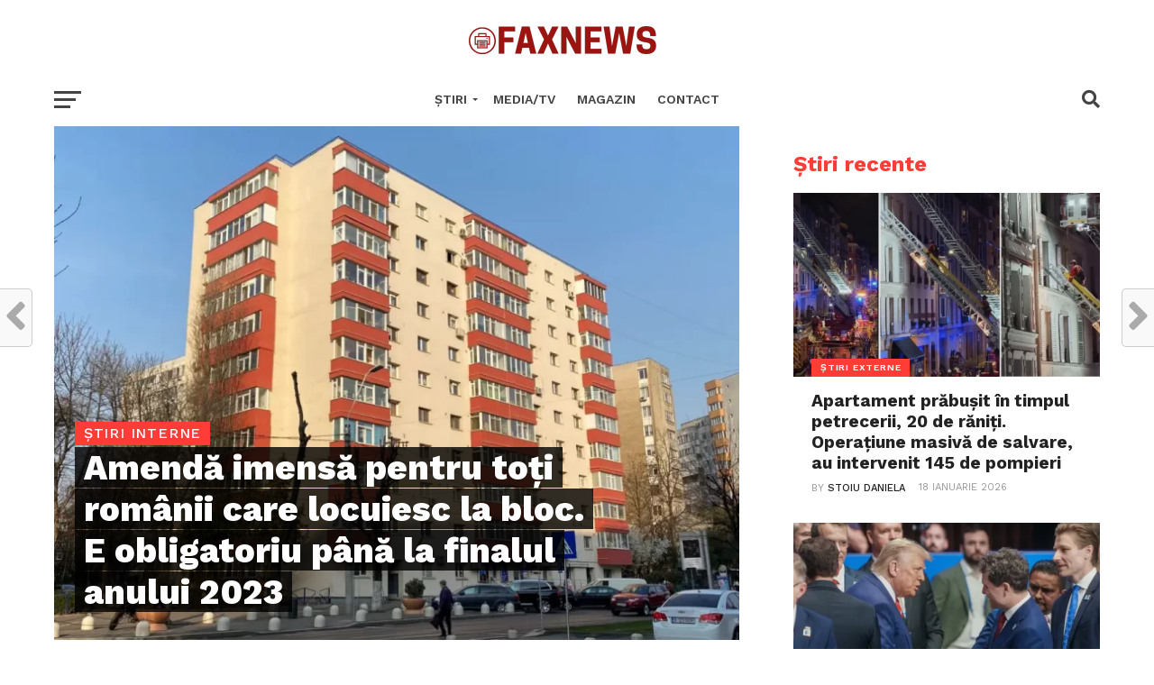

--- FILE ---
content_type: text/html; charset=UTF-8
request_url: https://faxnews.ro/2023/11/08/amenda-imensa-pentru-toti-romanii-care-locuiesc-la-bloc-e-obligatoriu-pana-la-finalul-anului-2023/
body_size: 17554
content:
<!DOCTYPE html>
<html lang="ro-RO">
<head>
<meta charset="UTF-8" >
<meta name="viewport" id="viewport" content="width=device-width, initial-scale=1.0, maximum-scale=1.0, minimum-scale=1.0, user-scalable=no" />


<meta property="og:image" content="https://faxnews.ro/wp-content/uploads/2023/02/bloc-blocuri-1024x768-1-1000x600.webp" />
<meta name="twitter:image" content="https://faxnews.ro/wp-content/uploads/2023/02/bloc-blocuri-1024x768-1-1000x600.webp" />
<meta property="og:type" content="article" />
<meta property="og:description" content="Amendă imensă pentru toți românii care locuiesc la bloc. Repartitoarele devin obligatorii! Cei care sunt racordați la sistemele centralizate de încălzire sunt obligați prin lege să-și monteze repartitoare de căldură pentru a măsura consumul de energie termică. Montarea repartitoarelor de căldură se face pe fiecare calorifer în parte. Montarea este obligatorie atât în cazul apartamentelor [&hellip;]" />
<meta name="twitter:card" content="summary">
<meta name="twitter:url" content="https://faxnews.ro/2023/11/08/amenda-imensa-pentru-toti-romanii-care-locuiesc-la-bloc-e-obligatoriu-pana-la-finalul-anului-2023/">
<meta name="twitter:title" content="Amendă imensă pentru toți românii care locuiesc la bloc. E obligatoriu până la finalul anului 2023">
<meta name="twitter:description" content="Amendă imensă pentru toți românii care locuiesc la bloc. Repartitoarele devin obligatorii! Cei care sunt racordați la sistemele centralizate de încălzire sunt obligați prin lege să-și monteze repartitoare de căldură pentru a măsura consumul de energie termică. Montarea repartitoarelor de căldură se face pe fiecare calorifer în parte. Montarea este obligatorie atât în cazul apartamentelor [&hellip;]">

	    
	
	<!-- Google tag (gtag.js) -->
<script async src="https://www.googletagmanager.com/gtag/js?id=G-0FVT6WH7KJ"></script>
<script>
  window.dataLayer = window.dataLayer || [];
  function gtag(){dataLayer.push(arguments);}
  gtag('js', new Date());

  gtag('config', 'G-0FVT6WH7KJ');
</script>



	
	
	
	
	<!-- Google Tag Manager -->
<script>(function(w,d,s,l,i){w[l]=w[l]||[];w[l].push({'gtm.start':
new Date().getTime(),event:'gtm.js'});var f=d.getElementsByTagName(s)[0],
j=d.createElement(s),dl=l!='dataLayer'?'&l='+l:'';j.async=true;j.src=
'https://www.googletagmanager.com/gtm.js?id='+i+dl;f.parentNode.insertBefore(j,f);
})(window,document,'script','dataLayer','GTM-KGJDFFBZ');</script>
<!-- End Google Tag Manager -->
	

	<script async src="https://pagead2.googlesyndication.com/pagead/js/adsbygoogle.js?client=ca-pub-2972634161476192" crossorigin="anonymous"></script>
	<!-- Google tag (gtag.js) -->
<script async src="https://www.googletagmanager.com/gtag/js?id=G-20CZG7KE2G"></script>
<script>
  window.dataLayer = window.dataLayer || [];
  function gtag(){dataLayer.push(arguments);}
  gtag('js', new Date());

  gtag('config', 'G-20CZG7KE2G');
</script>
	

	

<meta name='robots' content='index, follow, max-image-preview:large, max-snippet:-1, max-video-preview:-1' />
	<style>img:is([sizes="auto" i], [sizes^="auto," i]) { contain-intrinsic-size: 3000px 1500px }</style>
	
	<!-- This site is optimized with the Yoast SEO plugin v25.9 - https://yoast.com/wordpress/plugins/seo/ -->
	<title>Amendă imensă pentru toți românii care locuiesc la bloc. E obligatoriu până la finalul anului 2023 - Faxnews</title>
	<link rel="canonical" href="https://faxnews.ro/2023/11/08/amenda-imensa-pentru-toti-romanii-care-locuiesc-la-bloc-e-obligatoriu-pana-la-finalul-anului-2023/" />
	<meta property="og:locale" content="ro_RO" />
	<meta property="og:type" content="article" />
	<meta property="og:title" content="Amendă imensă pentru toți românii care locuiesc la bloc. E obligatoriu până la finalul anului 2023 - Faxnews" />
	<meta property="og:description" content="Amendă imensă pentru toți românii care locuiesc la bloc. Repartitoarele devin obligatorii! Cei care sunt racordați la sistemele centralizate de încălzire sunt obligați prin lege să-și monteze repartitoare de căldură pentru a măsura consumul de energie termică. Montarea repartitoarelor de căldură se face pe fiecare calorifer în parte. Montarea este obligatorie atât în cazul apartamentelor [&hellip;]" />
	<meta property="og:url" content="https://faxnews.ro/2023/11/08/amenda-imensa-pentru-toti-romanii-care-locuiesc-la-bloc-e-obligatoriu-pana-la-finalul-anului-2023/" />
	<meta property="og:site_name" content="Faxnews" />
	<meta property="article:published_time" content="2023-11-08T12:35:03+00:00" />
	<meta property="og:image" content="https://faxnews.ro/wp-content/uploads/2023/02/bloc-blocuri-1024x768-1.webp" />
	<meta property="og:image:width" content="1024" />
	<meta property="og:image:height" content="768" />
	<meta property="og:image:type" content="image/webp" />
	<meta name="author" content="Faxnews Redactia" />
	<meta name="twitter:card" content="summary_large_image" />
	<meta name="twitter:label1" content="Scris de" />
	<meta name="twitter:data1" content="Faxnews Redactia" />
	<meta name="twitter:label2" content="Timp estimat pentru citire" />
	<meta name="twitter:data2" content="2 minute" />
	<!-- / Yoast SEO plugin. -->


<link rel='dns-prefetch' href='//www.googletagmanager.com' />
<link rel='dns-prefetch' href='//fonts.googleapis.com' />
<link rel='dns-prefetch' href='//pagead2.googlesyndication.com' />
<link rel="alternate" type="application/rss+xml" title="Faxnews &raquo; Flux" href="https://faxnews.ro/feed/" />
<link rel="alternate" type="application/rss+xml" title="Faxnews &raquo; Flux comentarii" href="https://faxnews.ro/comments/feed/" />
<link rel="alternate" type="application/rss+xml" title="Flux comentarii Faxnews &raquo; Amendă imensă pentru toți românii care locuiesc la bloc. E obligatoriu până la finalul anului 2023" href="https://faxnews.ro/2023/11/08/amenda-imensa-pentru-toti-romanii-care-locuiesc-la-bloc-e-obligatoriu-pana-la-finalul-anului-2023/feed/" />
<script type="text/javascript">
/* <![CDATA[ */
window._wpemojiSettings = {"baseUrl":"https:\/\/s.w.org\/images\/core\/emoji\/16.0.1\/72x72\/","ext":".png","svgUrl":"https:\/\/s.w.org\/images\/core\/emoji\/16.0.1\/svg\/","svgExt":".svg","source":{"concatemoji":"https:\/\/faxnews.ro\/wp-includes\/js\/wp-emoji-release.min.js?ver=6.8.3"}};
/*! This file is auto-generated */
!function(s,n){var o,i,e;function c(e){try{var t={supportTests:e,timestamp:(new Date).valueOf()};sessionStorage.setItem(o,JSON.stringify(t))}catch(e){}}function p(e,t,n){e.clearRect(0,0,e.canvas.width,e.canvas.height),e.fillText(t,0,0);var t=new Uint32Array(e.getImageData(0,0,e.canvas.width,e.canvas.height).data),a=(e.clearRect(0,0,e.canvas.width,e.canvas.height),e.fillText(n,0,0),new Uint32Array(e.getImageData(0,0,e.canvas.width,e.canvas.height).data));return t.every(function(e,t){return e===a[t]})}function u(e,t){e.clearRect(0,0,e.canvas.width,e.canvas.height),e.fillText(t,0,0);for(var n=e.getImageData(16,16,1,1),a=0;a<n.data.length;a++)if(0!==n.data[a])return!1;return!0}function f(e,t,n,a){switch(t){case"flag":return n(e,"\ud83c\udff3\ufe0f\u200d\u26a7\ufe0f","\ud83c\udff3\ufe0f\u200b\u26a7\ufe0f")?!1:!n(e,"\ud83c\udde8\ud83c\uddf6","\ud83c\udde8\u200b\ud83c\uddf6")&&!n(e,"\ud83c\udff4\udb40\udc67\udb40\udc62\udb40\udc65\udb40\udc6e\udb40\udc67\udb40\udc7f","\ud83c\udff4\u200b\udb40\udc67\u200b\udb40\udc62\u200b\udb40\udc65\u200b\udb40\udc6e\u200b\udb40\udc67\u200b\udb40\udc7f");case"emoji":return!a(e,"\ud83e\udedf")}return!1}function g(e,t,n,a){var r="undefined"!=typeof WorkerGlobalScope&&self instanceof WorkerGlobalScope?new OffscreenCanvas(300,150):s.createElement("canvas"),o=r.getContext("2d",{willReadFrequently:!0}),i=(o.textBaseline="top",o.font="600 32px Arial",{});return e.forEach(function(e){i[e]=t(o,e,n,a)}),i}function t(e){var t=s.createElement("script");t.src=e,t.defer=!0,s.head.appendChild(t)}"undefined"!=typeof Promise&&(o="wpEmojiSettingsSupports",i=["flag","emoji"],n.supports={everything:!0,everythingExceptFlag:!0},e=new Promise(function(e){s.addEventListener("DOMContentLoaded",e,{once:!0})}),new Promise(function(t){var n=function(){try{var e=JSON.parse(sessionStorage.getItem(o));if("object"==typeof e&&"number"==typeof e.timestamp&&(new Date).valueOf()<e.timestamp+604800&&"object"==typeof e.supportTests)return e.supportTests}catch(e){}return null}();if(!n){if("undefined"!=typeof Worker&&"undefined"!=typeof OffscreenCanvas&&"undefined"!=typeof URL&&URL.createObjectURL&&"undefined"!=typeof Blob)try{var e="postMessage("+g.toString()+"("+[JSON.stringify(i),f.toString(),p.toString(),u.toString()].join(",")+"));",a=new Blob([e],{type:"text/javascript"}),r=new Worker(URL.createObjectURL(a),{name:"wpTestEmojiSupports"});return void(r.onmessage=function(e){c(n=e.data),r.terminate(),t(n)})}catch(e){}c(n=g(i,f,p,u))}t(n)}).then(function(e){for(var t in e)n.supports[t]=e[t],n.supports.everything=n.supports.everything&&n.supports[t],"flag"!==t&&(n.supports.everythingExceptFlag=n.supports.everythingExceptFlag&&n.supports[t]);n.supports.everythingExceptFlag=n.supports.everythingExceptFlag&&!n.supports.flag,n.DOMReady=!1,n.readyCallback=function(){n.DOMReady=!0}}).then(function(){return e}).then(function(){var e;n.supports.everything||(n.readyCallback(),(e=n.source||{}).concatemoji?t(e.concatemoji):e.wpemoji&&e.twemoji&&(t(e.twemoji),t(e.wpemoji)))}))}((window,document),window._wpemojiSettings);
/* ]]> */
</script>

<style id='wp-emoji-styles-inline-css' type='text/css'>

	img.wp-smiley, img.emoji {
		display: inline !important;
		border: none !important;
		box-shadow: none !important;
		height: 1em !important;
		width: 1em !important;
		margin: 0 0.07em !important;
		vertical-align: -0.1em !important;
		background: none !important;
		padding: 0 !important;
	}
</style>
<link rel='stylesheet' id='wp-block-library-css' href='https://faxnews.ro/wp-includes/css/dist/block-library/style.min.css?ver=6.8.3' type='text/css' media='all' />
<style id='classic-theme-styles-inline-css' type='text/css'>
/*! This file is auto-generated */
.wp-block-button__link{color:#fff;background-color:#32373c;border-radius:9999px;box-shadow:none;text-decoration:none;padding:calc(.667em + 2px) calc(1.333em + 2px);font-size:1.125em}.wp-block-file__button{background:#32373c;color:#fff;text-decoration:none}
</style>
<style id='global-styles-inline-css' type='text/css'>
:root{--wp--preset--aspect-ratio--square: 1;--wp--preset--aspect-ratio--4-3: 4/3;--wp--preset--aspect-ratio--3-4: 3/4;--wp--preset--aspect-ratio--3-2: 3/2;--wp--preset--aspect-ratio--2-3: 2/3;--wp--preset--aspect-ratio--16-9: 16/9;--wp--preset--aspect-ratio--9-16: 9/16;--wp--preset--color--black: #000000;--wp--preset--color--cyan-bluish-gray: #abb8c3;--wp--preset--color--white: #ffffff;--wp--preset--color--pale-pink: #f78da7;--wp--preset--color--vivid-red: #cf2e2e;--wp--preset--color--luminous-vivid-orange: #ff6900;--wp--preset--color--luminous-vivid-amber: #fcb900;--wp--preset--color--light-green-cyan: #7bdcb5;--wp--preset--color--vivid-green-cyan: #00d084;--wp--preset--color--pale-cyan-blue: #8ed1fc;--wp--preset--color--vivid-cyan-blue: #0693e3;--wp--preset--color--vivid-purple: #9b51e0;--wp--preset--gradient--vivid-cyan-blue-to-vivid-purple: linear-gradient(135deg,rgba(6,147,227,1) 0%,rgb(155,81,224) 100%);--wp--preset--gradient--light-green-cyan-to-vivid-green-cyan: linear-gradient(135deg,rgb(122,220,180) 0%,rgb(0,208,130) 100%);--wp--preset--gradient--luminous-vivid-amber-to-luminous-vivid-orange: linear-gradient(135deg,rgba(252,185,0,1) 0%,rgba(255,105,0,1) 100%);--wp--preset--gradient--luminous-vivid-orange-to-vivid-red: linear-gradient(135deg,rgba(255,105,0,1) 0%,rgb(207,46,46) 100%);--wp--preset--gradient--very-light-gray-to-cyan-bluish-gray: linear-gradient(135deg,rgb(238,238,238) 0%,rgb(169,184,195) 100%);--wp--preset--gradient--cool-to-warm-spectrum: linear-gradient(135deg,rgb(74,234,220) 0%,rgb(151,120,209) 20%,rgb(207,42,186) 40%,rgb(238,44,130) 60%,rgb(251,105,98) 80%,rgb(254,248,76) 100%);--wp--preset--gradient--blush-light-purple: linear-gradient(135deg,rgb(255,206,236) 0%,rgb(152,150,240) 100%);--wp--preset--gradient--blush-bordeaux: linear-gradient(135deg,rgb(254,205,165) 0%,rgb(254,45,45) 50%,rgb(107,0,62) 100%);--wp--preset--gradient--luminous-dusk: linear-gradient(135deg,rgb(255,203,112) 0%,rgb(199,81,192) 50%,rgb(65,88,208) 100%);--wp--preset--gradient--pale-ocean: linear-gradient(135deg,rgb(255,245,203) 0%,rgb(182,227,212) 50%,rgb(51,167,181) 100%);--wp--preset--gradient--electric-grass: linear-gradient(135deg,rgb(202,248,128) 0%,rgb(113,206,126) 100%);--wp--preset--gradient--midnight: linear-gradient(135deg,rgb(2,3,129) 0%,rgb(40,116,252) 100%);--wp--preset--font-size--small: 13px;--wp--preset--font-size--medium: 20px;--wp--preset--font-size--large: 36px;--wp--preset--font-size--x-large: 42px;--wp--preset--spacing--20: 0.44rem;--wp--preset--spacing--30: 0.67rem;--wp--preset--spacing--40: 1rem;--wp--preset--spacing--50: 1.5rem;--wp--preset--spacing--60: 2.25rem;--wp--preset--spacing--70: 3.38rem;--wp--preset--spacing--80: 5.06rem;--wp--preset--shadow--natural: 6px 6px 9px rgba(0, 0, 0, 0.2);--wp--preset--shadow--deep: 12px 12px 50px rgba(0, 0, 0, 0.4);--wp--preset--shadow--sharp: 6px 6px 0px rgba(0, 0, 0, 0.2);--wp--preset--shadow--outlined: 6px 6px 0px -3px rgba(255, 255, 255, 1), 6px 6px rgba(0, 0, 0, 1);--wp--preset--shadow--crisp: 6px 6px 0px rgba(0, 0, 0, 1);}:where(.is-layout-flex){gap: 0.5em;}:where(.is-layout-grid){gap: 0.5em;}body .is-layout-flex{display: flex;}.is-layout-flex{flex-wrap: wrap;align-items: center;}.is-layout-flex > :is(*, div){margin: 0;}body .is-layout-grid{display: grid;}.is-layout-grid > :is(*, div){margin: 0;}:where(.wp-block-columns.is-layout-flex){gap: 2em;}:where(.wp-block-columns.is-layout-grid){gap: 2em;}:where(.wp-block-post-template.is-layout-flex){gap: 1.25em;}:where(.wp-block-post-template.is-layout-grid){gap: 1.25em;}.has-black-color{color: var(--wp--preset--color--black) !important;}.has-cyan-bluish-gray-color{color: var(--wp--preset--color--cyan-bluish-gray) !important;}.has-white-color{color: var(--wp--preset--color--white) !important;}.has-pale-pink-color{color: var(--wp--preset--color--pale-pink) !important;}.has-vivid-red-color{color: var(--wp--preset--color--vivid-red) !important;}.has-luminous-vivid-orange-color{color: var(--wp--preset--color--luminous-vivid-orange) !important;}.has-luminous-vivid-amber-color{color: var(--wp--preset--color--luminous-vivid-amber) !important;}.has-light-green-cyan-color{color: var(--wp--preset--color--light-green-cyan) !important;}.has-vivid-green-cyan-color{color: var(--wp--preset--color--vivid-green-cyan) !important;}.has-pale-cyan-blue-color{color: var(--wp--preset--color--pale-cyan-blue) !important;}.has-vivid-cyan-blue-color{color: var(--wp--preset--color--vivid-cyan-blue) !important;}.has-vivid-purple-color{color: var(--wp--preset--color--vivid-purple) !important;}.has-black-background-color{background-color: var(--wp--preset--color--black) !important;}.has-cyan-bluish-gray-background-color{background-color: var(--wp--preset--color--cyan-bluish-gray) !important;}.has-white-background-color{background-color: var(--wp--preset--color--white) !important;}.has-pale-pink-background-color{background-color: var(--wp--preset--color--pale-pink) !important;}.has-vivid-red-background-color{background-color: var(--wp--preset--color--vivid-red) !important;}.has-luminous-vivid-orange-background-color{background-color: var(--wp--preset--color--luminous-vivid-orange) !important;}.has-luminous-vivid-amber-background-color{background-color: var(--wp--preset--color--luminous-vivid-amber) !important;}.has-light-green-cyan-background-color{background-color: var(--wp--preset--color--light-green-cyan) !important;}.has-vivid-green-cyan-background-color{background-color: var(--wp--preset--color--vivid-green-cyan) !important;}.has-pale-cyan-blue-background-color{background-color: var(--wp--preset--color--pale-cyan-blue) !important;}.has-vivid-cyan-blue-background-color{background-color: var(--wp--preset--color--vivid-cyan-blue) !important;}.has-vivid-purple-background-color{background-color: var(--wp--preset--color--vivid-purple) !important;}.has-black-border-color{border-color: var(--wp--preset--color--black) !important;}.has-cyan-bluish-gray-border-color{border-color: var(--wp--preset--color--cyan-bluish-gray) !important;}.has-white-border-color{border-color: var(--wp--preset--color--white) !important;}.has-pale-pink-border-color{border-color: var(--wp--preset--color--pale-pink) !important;}.has-vivid-red-border-color{border-color: var(--wp--preset--color--vivid-red) !important;}.has-luminous-vivid-orange-border-color{border-color: var(--wp--preset--color--luminous-vivid-orange) !important;}.has-luminous-vivid-amber-border-color{border-color: var(--wp--preset--color--luminous-vivid-amber) !important;}.has-light-green-cyan-border-color{border-color: var(--wp--preset--color--light-green-cyan) !important;}.has-vivid-green-cyan-border-color{border-color: var(--wp--preset--color--vivid-green-cyan) !important;}.has-pale-cyan-blue-border-color{border-color: var(--wp--preset--color--pale-cyan-blue) !important;}.has-vivid-cyan-blue-border-color{border-color: var(--wp--preset--color--vivid-cyan-blue) !important;}.has-vivid-purple-border-color{border-color: var(--wp--preset--color--vivid-purple) !important;}.has-vivid-cyan-blue-to-vivid-purple-gradient-background{background: var(--wp--preset--gradient--vivid-cyan-blue-to-vivid-purple) !important;}.has-light-green-cyan-to-vivid-green-cyan-gradient-background{background: var(--wp--preset--gradient--light-green-cyan-to-vivid-green-cyan) !important;}.has-luminous-vivid-amber-to-luminous-vivid-orange-gradient-background{background: var(--wp--preset--gradient--luminous-vivid-amber-to-luminous-vivid-orange) !important;}.has-luminous-vivid-orange-to-vivid-red-gradient-background{background: var(--wp--preset--gradient--luminous-vivid-orange-to-vivid-red) !important;}.has-very-light-gray-to-cyan-bluish-gray-gradient-background{background: var(--wp--preset--gradient--very-light-gray-to-cyan-bluish-gray) !important;}.has-cool-to-warm-spectrum-gradient-background{background: var(--wp--preset--gradient--cool-to-warm-spectrum) !important;}.has-blush-light-purple-gradient-background{background: var(--wp--preset--gradient--blush-light-purple) !important;}.has-blush-bordeaux-gradient-background{background: var(--wp--preset--gradient--blush-bordeaux) !important;}.has-luminous-dusk-gradient-background{background: var(--wp--preset--gradient--luminous-dusk) !important;}.has-pale-ocean-gradient-background{background: var(--wp--preset--gradient--pale-ocean) !important;}.has-electric-grass-gradient-background{background: var(--wp--preset--gradient--electric-grass) !important;}.has-midnight-gradient-background{background: var(--wp--preset--gradient--midnight) !important;}.has-small-font-size{font-size: var(--wp--preset--font-size--small) !important;}.has-medium-font-size{font-size: var(--wp--preset--font-size--medium) !important;}.has-large-font-size{font-size: var(--wp--preset--font-size--large) !important;}.has-x-large-font-size{font-size: var(--wp--preset--font-size--x-large) !important;}
:where(.wp-block-post-template.is-layout-flex){gap: 1.25em;}:where(.wp-block-post-template.is-layout-grid){gap: 1.25em;}
:where(.wp-block-columns.is-layout-flex){gap: 2em;}:where(.wp-block-columns.is-layout-grid){gap: 2em;}
:root :where(.wp-block-pullquote){font-size: 1.5em;line-height: 1.6;}
</style>
<link rel='stylesheet' id='mvp-custom-style-css' href='https://faxnews.ro/wp-content/themes/faxnewsro/style.css?ver=6.8.3' type='text/css' media='all' />
<style id='mvp-custom-style-inline-css' type='text/css'>


#mvp-wallpaper {
	background: url() no-repeat 50% 0;
	}

a,
a:visited,
.post-info-name a,
.woocommerce .woocommerce-breadcrumb a {
	color: #0077ee;
	}

a:hover,
nav.mvp-fly-nav-menu ul li a:hover,
.mvp-feat1-story-text h2:hover,
.mvp-feat2-sub-text h2:hover,
.mvp-feat3-text h2:hover,
.mvp-main-blog-text h2:hover,
.mvp-trend-widget-text h2:hover,
.mvp-related-text a:hover,
ul.mvp-post-soc-list li.mvp-post-soc-comm:hover,
span.mvp-author-box-soc:hover,
.woocommerce .woocommerce-breadcrumb a:hover,
h3.mvp-authors-list-head a:hover,
.mvp-authors-widget-wrap span.mvp-main-blog-cat:hover,
.mvp-wide-widget-text h2:hover,
.mvp-side-widget a:hover,
.mvp-blog-col-text h2:hover,
#mvp-nav-menu ul li ul.mvp-mega-list li a:hover {
	color: #ff3c36 !important;
	}

.mvp-fly-top:hover,
span.mvp-feat1-main-cat,
span.mvp-feat2-sub-cat,
span.mvp-feat3-cat,
span.mvp-blog-col-cat,
span.mvp-feat2-main-cat,
.mvp-trend-widget-img:after,
.mvp-feat-vid-but,
.mvp-feat-gal-but,
span.mvp-post-cat,
.mvp-prev-next-text a,
.mvp-prev-next-text a:visited,
.mvp-prev-next-text a:hover,
#mvp-comments-button a,
#mvp-comments-button span.mvp-comment-but-text,
a.mvp-inf-more-but:hover,
.mvp-side-widget .mvp-tag-cloud a:hover,
span.mvp-ad-rel-but {
	background: #ff3c36;
	}

.mvp-fly-top:hover {
	border: 1px solid #ff3c36;
	}

h4.mvp-post-header {
	border-top: 1px solid #ff3c36;
	}

.woocommerce .widget_price_filter .ui-slider .ui-slider-range,
.woocommerce .widget_price_filter .ui-slider .ui-slider-handle,
.woocommerce span.onsale,
.woocommerce #respond input#submit.alt,
.woocommerce a.button.alt,
.woocommerce button.button.alt,
.woocommerce input.button.alt,
.woocommerce #respond input#submit.alt:hover,
.woocommerce a.button.alt:hover,
.woocommerce button.button.alt:hover,
.woocommerce input.button.alt:hover {
	background-color: #ff3c36;
	}

nav.mvp-fly-nav-menu ul li.menu-item-has-children:after,
span.mvp-blog-cat,
span.mvp-main-blog-cat,
h4.mvp-side-widget-head,
h4.mvp-post-bot-head,
#mvp-comments-button span.mvp-comment-but-text,
span.mvp-post-header,
.woocommerce .star-rating span:before,
span.mvp-related-head {
	color: #ff3c36;
	}

#mvp-nav-wrap,
.mvp-main-nav-cont {
	background: #ffffff;
	}

#mvp-nav-menu ul li a,
span.mvp-nav-search-but,
span.mvp-nav-soc-but {
	color: #444444;
	}

.mvp-fly-but-wrap span,
.mvp-search-but-wrap span {
	background: #444444;
	}

#mvp-nav-menu ul li.menu-item-has-children ul.sub-menu li a:after,
#mvp-nav-menu ul li.menu-item-has-children ul.sub-menu li ul.sub-menu li a:after,
#mvp-nav-menu ul li.menu-item-has-children ul.sub-menu li ul.sub-menu li ul.sub-menu li a:after,
#mvp-nav-menu ul li.menu-item-has-children ul.mvp-mega-list li a:after,
#mvp-nav-menu ul li.menu-item-has-children a:after {
	border-color: #444444 transparent transparent transparent;
	}

#mvp-nav-menu ul li:hover a,
span.mvp-nav-search-but:hover,
span.mvp-nav-soc-but:hover {
	color: #fdacc8 !important;
	}

#mvp-nav-menu ul li.menu-item-has-children:hover a:after {
	border-color: #fdacc8 transparent transparent transparent !important;
	}

.mvp-feat1-story-text h2,
.mvp-feat2-sub-text h2,
.mvp-feat1-trend-text h2,
.mvp-feat3-text h2,
.mvp-blog-col-text h2,
.mvp-main-blog-text h2,
.mvp-trend-widget-text h2,
.mvp-wide-widget-text h2,
.mvp-related-text a {
	color: #222222;
	}

#mvp-content-main,
.rwp-summary,
.rwp-u-review__comment {
	font-family: 'Merriweather', serif;
	}

#mvp-nav-menu ul li a,
nav.mvp-fly-nav-menu ul li a,
#mvp-foot-nav ul.menu li a {
	font-family: 'Work Sans', sans-serif;
	}

.mvp-feat2-main-title h2,
h1.mvp-post-title,
#mvp-nav-soc-title h4 {
	font-family: 'Work Sans', sans-serif;
	}

.mvp-feat1-story-text h2,
.mvp-feat2-sub-text h2,
.mvp-feat1-trend-text h2,
.mvp-feat3-text h2,
.mvp-blog-col-text h2,
.mvp-main-blog-text h2,
.mvp-trend-widget-text h2,
.mvp-wide-widget-text h2,
.mvp-related-text a,
.mvp-prev-next-text a,
.mvp-prev-next-text a:visited,
.mvp-prev-next-text a:hover,
#mvp-404 h1,
h1.mvp-author-top-head,
#mvp-nav-menu ul li ul.mvp-mega-list li a,
#mvp-content-main blockquote p,
#woo-content h1.page-title,
.woocommerce div.product .product_title,
.woocommerce ul.products li.product h3,
.mvp-authors-list-posts a,
.mvp-side-widget a {
	font-family: 'Work Sans', sans-serif;
	}

span.mvp-feat1-main-cat,
span.mvp-feat2-sub-cat,
span.mvp-blog-col-cat,
span.mvp-blog-cat,
h4.mvp-main-blog-head,
h1.mvp-main-blog-head,
span.mvp-main-blog-cat,
h4.mvp-side-widget-head,
span.mvp-post-cat,
h4.mvp-post-bot-head,
span.mvp-post-header,
h1.mvp-arch-head,
h4.mvp-arch-head,
.woocommerce ul.product_list_widget span.product-title,
.woocommerce ul.product_list_widget li a,
.woocommerce #reviews #comments ol.commentlist li .comment-text p.meta,
.woocommerce .related h2,
.woocommerce div.product .woocommerce-tabs .panel h2,
.woocommerce div.product .product_title,
#mvp-content-main h1,
#mvp-content-main h2,
#mvp-content-main h3,
#mvp-content-main h4,
#mvp-content-main h5,
#mvp-content-main h6,
#woo-content h1.page-title,
.woocommerce .woocommerce-breadcrumb,
h3.mvp-authors-list-head a,
span.mvp-authors-list-post-head {
	font-family: 'Work Sans', sans-serif;
	}

		

	#mvp-ad-rel-wrap {
		display: none;
		}
		

	#mvp-ad-rel-bot {
		padding-top: 10px;
		}
		

.mvp-nav-left-out {
	margin-left: -98px;
	}

.mvp-fixed .mvp-nav-left-out {
	margin-left: -320px;
	}

.mvp-nav-left-in {
	margin-left: 98px;
	}

.mvp-fixed .mvp-nav-left-in {
	margin-left: 320px;
	}

#mvp-logo-nav {
	display: none;
	}

.mvp-fixed #mvp-logo-nav {
	display: block;
	}

#mvp-nav-menu ul ul,
.mvp-fixed #mvp-nav-menu ul {
	text-align: left;
	}

#mvp-nav-menu ul li a,
#mvp-nav-menu ul li.menu-item-has-children a {
	padding-bottom: 26px;
	}

#mvp-nav-main {
	text-align: center;
	}

.mvp-fixed #mvp-nav-main {
	text-align: left;
	}

#mvp-nav-menu {
	display: inline-block;
	}

.mvp-fixed #mvp-nav-menu {
	display: block;
	}
		

	#mvp-home-body {
		margin-top: 30px;
		}
		
</style>
<link rel='stylesheet' id='mvp-reset-css' href='https://faxnews.ro/wp-content/themes/faxnewsro/css/reset.css?ver=6.8.3' type='text/css' media='all' />
<link rel='stylesheet' id='fontawesome-css' href='https://faxnews.ro/wp-content/themes/faxnewsro/font-awesome/css/all.css?ver=6.8.3' type='text/css' media='all' />
<link rel='stylesheet' id='mvp-fonts-css' href='//fonts.googleapis.com/css?family=Oswald%3A300%2C400%2C700%7CMerriweather%3A300%2C400%2C700%2C900%7CQuicksand%3A400%7CLato%3A300%2C400%2C700%7CPassion+One%3A400%2C700%7CWork+Sans%3A200%2C300%2C400%2C500%2C600%2C700%2C800%2C900%7CMontserrat%3A400%2C700%7COpen+Sans+Condensed%3A300%2C700%7COpen+Sans%3A400%2C700%2C800%7CWork+Sans%3A100%2C200%2C300%2C400%2C500%2C600%2C700%2C800%2C900%7CWork+Sans%3A100%2C200%2C300%2C400%2C500%2C600%2C700%2C800%2C900%7CWork+Sans%3A100%2C200%2C300%2C400%2C500%2C600%2C700%2C800%2C900%7CMerriweather%3A100%2C200%2C300%2C400%2C500%2C600%2C700%2C800%2C900%7CWork+Sans%3A100%2C200%2C300%2C400%2C500%2C600%2C700%2C800%2C900&#038;subset=latin%2Clatin-ext%2Ccyrillic%2Ccyrillic-ext%2Cgreek-ext%2Cgreek%2Cvietnamese&#038;ver=1.0.0' type='text/css' media='all' />
<link rel='stylesheet' id='mvp-media-queries-css' href='https://faxnews.ro/wp-content/themes/faxnewsro/css/media-queries.css?ver=6.8.3' type='text/css' media='all' />
<script type="text/javascript" src="https://faxnews.ro/wp-includes/js/jquery/jquery.min.js?ver=3.7.1" id="jquery-core-js"></script>
<script type="text/javascript" src="https://faxnews.ro/wp-includes/js/jquery/jquery-migrate.min.js?ver=3.4.1" id="jquery-migrate-js"></script>

<!-- Google tag (gtag.js) snippet added by Site Kit -->
<!-- Google Analytics snippet added by Site Kit -->
<script type="text/javascript" src="https://www.googletagmanager.com/gtag/js?id=GT-PHWWPLPT" id="google_gtagjs-js" async></script>
<script type="text/javascript" id="google_gtagjs-js-after">
/* <![CDATA[ */
window.dataLayer = window.dataLayer || [];function gtag(){dataLayer.push(arguments);}
gtag("set","linker",{"domains":["faxnews.ro"]});
gtag("js", new Date());
gtag("set", "developer_id.dZTNiMT", true);
gtag("config", "GT-PHWWPLPT", {"googlesitekit_post_type":"post"});
 window._googlesitekit = window._googlesitekit || {}; window._googlesitekit.throttledEvents = []; window._googlesitekit.gtagEvent = (name, data) => { var key = JSON.stringify( { name, data } ); if ( !! window._googlesitekit.throttledEvents[ key ] ) { return; } window._googlesitekit.throttledEvents[ key ] = true; setTimeout( () => { delete window._googlesitekit.throttledEvents[ key ]; }, 5 ); gtag( "event", name, { ...data, event_source: "site-kit" } ); }; 
/* ]]> */
</script>
<link rel="https://api.w.org/" href="https://faxnews.ro/wp-json/" /><link rel="alternate" title="JSON" type="application/json" href="https://faxnews.ro/wp-json/wp/v2/posts/14047" /><link rel="EditURI" type="application/rsd+xml" title="RSD" href="https://faxnews.ro/xmlrpc.php?rsd" />
<meta name="generator" content="WordPress 6.8.3" />
<link rel='shortlink' href='https://faxnews.ro/?p=14047' />
<link rel="alternate" title="oEmbed (JSON)" type="application/json+oembed" href="https://faxnews.ro/wp-json/oembed/1.0/embed?url=https%3A%2F%2Ffaxnews.ro%2F2023%2F11%2F08%2Famenda-imensa-pentru-toti-romanii-care-locuiesc-la-bloc-e-obligatoriu-pana-la-finalul-anului-2023%2F" />
<link rel="alternate" title="oEmbed (XML)" type="text/xml+oembed" href="https://faxnews.ro/wp-json/oembed/1.0/embed?url=https%3A%2F%2Ffaxnews.ro%2F2023%2F11%2F08%2Famenda-imensa-pentru-toti-romanii-care-locuiesc-la-bloc-e-obligatoriu-pana-la-finalul-anului-2023%2F&#038;format=xml" />
<meta name="generator" content="Site Kit by Google 1.161.0" />  <script src="https://cdn.onesignal.com/sdks/web/v16/OneSignalSDK.page.js" defer></script>
  <script>
          window.OneSignalDeferred = window.OneSignalDeferred || [];
          OneSignalDeferred.push(async function(OneSignal) {
            await OneSignal.init({
              appId: "a34d7728-8619-486c-862d-60c968cf6086",
              serviceWorkerOverrideForTypical: true,
              path: "https://faxnews.ro/wp-content/plugins/onesignal-free-web-push-notifications/sdk_files/",
              serviceWorkerParam: { scope: "/wp-content/plugins/onesignal-free-web-push-notifications/sdk_files/push/onesignal/" },
              serviceWorkerPath: "OneSignalSDKWorker.js",
            });
          });

          // Unregister the legacy OneSignal service worker to prevent scope conflicts
          navigator.serviceWorker.getRegistrations().then((registrations) => {
            // Iterate through all registered service workers
            registrations.forEach((registration) => {
              // Check the script URL to identify the specific service worker
              if (registration.active && registration.active.scriptURL.includes('OneSignalSDKWorker.js.php')) {
                // Unregister the service worker
                registration.unregister().then((success) => {
                  if (success) {
                    console.log('OneSignalSW: Successfully unregistered:', registration.active.scriptURL);
                  } else {
                    console.log('OneSignalSW: Failed to unregister:', registration.active.scriptURL);
                  }
                });
              }
            });
          }).catch((error) => {
            console.error('Error fetching service worker registrations:', error);
          });
        </script>
<meta name="generator" content="webp-uploads 2.5.1">

<!-- Google AdSense meta tags added by Site Kit -->
<meta name="google-adsense-platform-account" content="ca-host-pub-2644536267352236">
<meta name="google-adsense-platform-domain" content="sitekit.withgoogle.com">
<!-- End Google AdSense meta tags added by Site Kit -->
<noscript><style>.lazyload[data-src]{display:none !important;}</style></noscript><style>.lazyload{background-image:none !important;}.lazyload:before{background-image:none !important;}</style><meta name="redi-version" content="1.2.7" />
<!-- Google AdSense snippet added by Site Kit -->
<script type="text/javascript" async="async" src="https://pagead2.googlesyndication.com/pagead/js/adsbygoogle.js?client=ca-pub-2972634161476192&amp;host=ca-host-pub-2644536267352236" crossorigin="anonymous"></script>

<!-- End Google AdSense snippet added by Site Kit -->
<link rel="icon" href="https://faxnews.ro/wp-content/uploads/2020/11/cropped-facico-32x32.png" sizes="32x32" />
<link rel="icon" href="https://faxnews.ro/wp-content/uploads/2020/11/cropped-facico-192x192.png" sizes="192x192" />
<link rel="apple-touch-icon" href="https://faxnews.ro/wp-content/uploads/2020/11/cropped-facico-180x180.png" />
<meta name="msapplication-TileImage" content="https://faxnews.ro/wp-content/uploads/2020/11/cropped-facico-270x270.png" />
</head>
<body class="wp-singular post-template-default single single-post postid-14047 single-format-standard wp-embed-responsive wp-theme-faxnewsro">
	<!-- Google Tag Manager (noscript) -->
<noscript><iframe src="https://www.googletagmanager.com/ns.html?id=GTM-KGJDFFBZ"
height="0" width="0" style="display:none;visibility:hidden"></iframe></noscript>
<!-- End Google Tag Manager (noscript) -->
		<div id="mvp-site" class="left relative">
		<header id="mvp-head-wrap" class="left relative">
			<div id="mvp-head-top" class="left relative">
													<div id="mvp-logo-wide" class="left relative">
						<div class="mvp-main-out relative">
							<div class="mvp-main-in">
																	<a itemprop="url" href="https://faxnews.ro/"><img itemprop="logo" src="[data-uri]" alt="Faxnews" data-rjs="2" data-src="https://faxnews.ro/wp-content/uploads/2025/07/FAXNEWSlogo.png" decoding="async" class="lazyload" data-eio-rwidth="250" data-eio-rheight="50" /><noscript><img itemprop="logo" src="https://faxnews.ro/wp-content/uploads/2025/07/FAXNEWSlogo.png" alt="Faxnews" data-rjs="2" data-eio="l" /></noscript></a>
																									<h2 class="mvp-logo-title">Faxnews</h2>
															</div><!--mvp-main-in-->
						</div><!--mvp-main-out-->
					</div><!--mvp-logo-wide-->
								<div id="mvp-search-wrap">
					<div id="mvp-search-box">
						<form method="get" id="searchform" action="https://faxnews.ro/">
	<input type="text" name="s" id="s" value="Search" onfocus='if (this.value == "Search") { this.value = ""; }' onblur='if (this.value == "") { this.value = "Search"; }' />
	<input type="hidden" id="searchsubmit" value="Search" />
</form>					</div><!--mvp-search-box-->
					<div class="mvp-search-but-wrap mvp-search-click">
						<span></span>
						<span></span>
					</div><!--mvp-search-but-wrap-->
				</div><!--mvp-search-wrap-->
			</div><!--mvp-head-top-->
			<div id="mvp-nav-wrap" class="left relative">
				<div class="mvp-main-boxed-wrap">
					<div class="mvp-main-out relative">
						<div class="mvp-main-in">
							<div class="mvp-main-nav-cont left relative">
				<div class="mvp-nav-left-out">
					<div class="mvp-fly-but-wrap mvp-fly-but-click left relative">
						<span></span>
						<span></span>
						<span></span>
						<span></span>
					</div><!--mvp-fly-but-wrap-->
					<div id="mvp-logo-nav" class="left relative" itemscope itemtype="http://schema.org/Organization">
													<a itemprop="url" href="https://faxnews.ro/"><img itemprop="logo" src="[data-uri]" alt="Faxnews" data-rjs="2" data-src="https://faxnews.ro/wp-content/uploads/2025/07/FAXNEWSlogo-1.png" decoding="async" class="lazyload" data-eio-rwidth="250" data-eio-rheight="50" /><noscript><img itemprop="logo" src="https://faxnews.ro/wp-content/uploads/2025/07/FAXNEWSlogo-1.png" alt="Faxnews" data-rjs="2" data-eio="l" /></noscript></a>
																			<h2 class="mvp-logo-title">Faxnews</h2>
											</div><!--mvp-logo-nav-->
					<div class="mvp-nav-left-in">
						<div id="mvp-nav-right-wrap" class="left">
							<div class="mvp-nav-right-out">
								<div class="mvp-nav-right-in">
									<div id="mvp-nav-main" class="left">
										<nav id="mvp-nav-menu">
											<div class="menu-top-container"><ul id="menu-top" class="menu"><li id="menu-item-1934" class="menu-item menu-item-type-taxonomy menu-item-object-category current-post-ancestor current-menu-parent current-post-parent menu-item-has-children menu-item-1934"><a href="https://faxnews.ro/stiri-interne/">Știri</a>
<ul class="sub-menu">
	<li id="menu-item-1940" class="menu-item menu-item-type-taxonomy menu-item-object-category menu-item-1940"><a href="https://faxnews.ro/stiri-externe/">Știri externe</a></li>
	<li id="menu-item-1989" class="menu-item menu-item-type-taxonomy menu-item-object-category menu-item-1989"><a href="https://faxnews.ro/administratie-politica/">Administrație și Politică</a></li>
</ul>
</li>
<li id="menu-item-1935" class="menu-item menu-item-type-taxonomy menu-item-object-category menu-item-1935"><a href="https://faxnews.ro/media-tv/">Media/TV</a></li>
<li id="menu-item-18875" class="menu-item menu-item-type-taxonomy menu-item-object-category menu-item-18875"><a href="https://faxnews.ro/magazin/">Magazin</a></li>
<li id="menu-item-3052" class="menu-item menu-item-type-post_type menu-item-object-page menu-item-3052"><a href="https://faxnews.ro/contact/">Contact</a></li>
</ul></div>										</nav><!--mvp-nav-menu-->
									</div><!--mvp-nav-main-->
								</div><!--mvp-nav-right-in-->
								<div id="mvp-nav-right" class="relative">
									<div id="mvp-nav-soc" class="left relative">
																													</div><!--mvp-nav-soc-->
									<span class="mvp-nav-search-but fa fa-search mvp-search-click"></span>

								</div><!--mvp-nav-right-->
							</div><!--mvp-nav-right-out-->
						</div><!--mvp-nav-right-wrap-->
					</div><!--mvp-nav-left-in-->
				</div><!--mvp-nav-left-out-->
							</div><!--mvp-main-nav-cont-->
						</div><!--mvp-main-in-->
					</div><!--mvp-main-out-->
				</div><!--mvp-main-boxed-wrap-->
			</div><!--mvp-nav-wrap-->
												</header><!--mvp-head-wrap-->
		<div id="mvp-main-wrap" class="left relative">
			<div class="mvp-main-boxed-wrap">
				<div class="mvp-main-out relative">
					<div class="mvp-main-in">
						<div id="mvp-main-content-wrap" class="left relative"><div id="mvp-post-area" class="post-14047 post type-post status-publish format-standard has-post-thumbnail hentry category-stiri-interne">
	<div class="mvp-content-side-out relative">
		<div class="mvp-content-side-in">
			<div id="mvp-content-left-wrap" class="left relative">
						<article id="mvp-post-content-wrap" class="left relative" itemscope itemtype="http://schema.org/NewsArticle">
				<meta itemscope itemprop="mainEntityOfPage"  itemType="https://schema.org/WebPage" itemid="https://faxnews.ro/2023/11/08/amenda-imensa-pentru-toti-romanii-care-locuiesc-la-bloc-e-obligatoriu-pana-la-finalul-anului-2023/"/>
																																																	<div id="mvp-post-feat2-img" class="left relative" itemprop="image" itemscope itemtype="https://schema.org/ImageObject">
											<img width="1024" height="768" src="[data-uri]" class="attachment- size- wp-post-image lazyload" alt="" decoding="async" fetchpriority="high"   data-src="https://faxnews.ro/wp-content/uploads/2023/02/bloc-blocuri-1024x768-1.webp" data-srcset="https://faxnews.ro/wp-content/uploads/2023/02/bloc-blocuri-1024x768-1.webp 1024w, https://faxnews.ro/wp-content/uploads/2023/02/bloc-blocuri-1024x768-1-768x576.webp 768w" data-sizes="auto" data-eio-rwidth="1024" data-eio-rheight="768" /><noscript><img width="1024" height="768" src="https://faxnews.ro/wp-content/uploads/2023/02/bloc-blocuri-1024x768-1.webp" class="attachment- size- wp-post-image" alt="" decoding="async" fetchpriority="high" srcset="https://faxnews.ro/wp-content/uploads/2023/02/bloc-blocuri-1024x768-1.webp 1024w, https://faxnews.ro/wp-content/uploads/2023/02/bloc-blocuri-1024x768-1-768x576.webp 768w" sizes="(max-width: 1024px) 100vw, 1024px" data-eio="l" /></noscript>																						<meta itemprop="url" content="https://faxnews.ro/wp-content/uploads/2023/02/bloc-blocuri-1024x768-1.webp">
											<meta itemprop="width" content="1024">
											<meta itemprop="height" content="768">
											<div id="mvp-post-feat2-text">
												<a class="mvp-post-cat-link" href="https://faxnews.ro/stiri-interne/"><h3 class="mvp-post-cat left"><span class="mvp-post-cat left">Știri interne</span></h3></a>
												<div class="mvp-post-feat2-title left relative">
													<h1 class="mvp-post-title entry-title" itemprop="headline">Amendă imensă pentru toți românii care locuiesc la bloc. E obligatoriu până la finalul anului 2023</h1>
												</div><!--mvp-post-feat2-title-->
											</div><!--mvp-post-feat2-text-->
										</div><!--mvp-post-feat2-img-->
																																											<div id="mvp-post-content" class="left relative">
					<div class="mvp-post-content-out relative">
												<div class="mvp-post-content-in">
							<div id="mvp-post-content-mid" class="left relative">
																																								<header id="mvp-post-head" class="left relative">
																														<div class="mvp-post-feat2-title-blank">
												<h2 class="entry-title" itemprop="headline">Amendă imensă pentru toți românii care locuiesc la bloc. E obligatoriu până la finalul anului 2023</h2>
											</div><!--mvp-post-feat2-title-->
																																					<div id="mvp-post-info-wrap" class="left relative">
										<div id="mvp-post-info-top" class="left relative">
											<div class="mvp-post-info-out right relative">
												<div id="mvp-post-author-img" class="left relative">
													<img alt='' src="[data-uri]"  class="avatar avatar-45 photo lazyload" height='45' width='45' decoding='async' data-src="https://secure.gravatar.com/avatar/2d69d51bad04bf2b12597ae589aa518193104db5b9805d813da9ad1a366287f8?s=45&d=mm&r=g" data-srcset="https://secure.gravatar.com/avatar/2d69d51bad04bf2b12597ae589aa518193104db5b9805d813da9ad1a366287f8?s=90&#038;d=mm&#038;r=g 2x" data-eio-rwidth="45" data-eio-rheight="45" /><noscript><img alt='' src='https://secure.gravatar.com/avatar/2d69d51bad04bf2b12597ae589aa518193104db5b9805d813da9ad1a366287f8?s=45&#038;d=mm&#038;r=g' srcset='https://secure.gravatar.com/avatar/2d69d51bad04bf2b12597ae589aa518193104db5b9805d813da9ad1a366287f8?s=90&#038;d=mm&#038;r=g 2x' class='avatar avatar-45 photo' height='45' width='45' decoding='async' data-eio="l" /></noscript>												</div><!--mvp-post-author-img-->
												<div class="mvp-post-info-in">
													<div id="mvp-post-author" class="left relative" itemprop="author" itemscope itemtype="https://schema.org/Person">
														<p>By<p><span class="author-name vcard fn author" itemprop="name"><a href="https://faxnews.ro/author/redactia/" title="Articole de Faxnews Redactia" rel="author">Faxnews Redactia</a></span>  													</div><!--mvp-post-author-->
													<div id="mvp-post-date" class="left relative">
														<span class="post-info-text">Published on</span> <span class="post-date updated"><time class="post-date updated" itemprop="datePublished" datetime="2023-11-08">8 noiembrie 2023</time></span>
														<meta itemprop="dateModified" content="2023-11-08"/>
													</div><!--mvp-post-date-->
												</div><!--mvp-post-info-in-->
											</div><!--mvp-post-info-out-->
										</div><!--mvp-post-info-top-->
																			</div><!--mvp-post-info-wrap-->
								</header>
								<section id="mvp-content-main" itemprop="articleBody" class="post-14047 post type-post status-publish format-standard has-post-thumbnail hentry category-stiri-interne">
									<div class="ojwpz697fa296cdce9" ><script async src="https://pagead2.googlesyndication.com/pagead/js/adsbygoogle.js?client=ca-pub-2972634161476192"
     crossorigin="anonymous"></script>
<!-- top -->
<ins class="adsbygoogle"
     style="display:block"
     data-ad-client="ca-pub-2972634161476192"
     data-ad-slot="8625566370"
     data-ad-format="auto"
     data-full-width-responsive="true"></ins>
<script>
     (adsbygoogle = window.adsbygoogle || []).push({});
</script></div><style type="text/css">
@media screen and (min-width: 1201px) {
.ojwpz697fa296cdce9 {
display: block;
}
}
@media screen and (min-width: 993px) and (max-width: 1200px) {
.ojwpz697fa296cdce9 {
display: block;
}
}
@media screen and (min-width: 769px) and (max-width: 992px) {
.ojwpz697fa296cdce9 {
display: block;
}
}
@media screen and (min-width: 768px) and (max-width: 768px) {
.ojwpz697fa296cdce9 {
display: block;
}
}
@media screen and (max-width: 767px) {
.ojwpz697fa296cdce9 {
display: block;
}
}
</style>
<p>Amendă imensă pentru toți românii care locuiesc la bloc. Repartitoarele devin obligatorii! Cei care sunt racordați la sistemele centralizate de încălzire sunt obligați prin lege să-și monteze repartitoare de căldură pentru a măsura consumul de energie termică.</p><div class="oxdml697fa296cdd47" ><script async src="https://pagead2.googlesyndication.com/pagead/js/adsbygoogle.js?client=ca-pub-2972634161476192"
     crossorigin="anonymous"></script>
<!-- btm -->
<ins class="adsbygoogle"
     style="display:block"
     data-ad-client="ca-pub-2972634161476192"
     data-ad-slot="2798524622"
     data-ad-format="auto"
     data-full-width-responsive="true"></ins>
<script>
     (adsbygoogle = window.adsbygoogle || []).push({});
</script></div><style type="text/css">
@media screen and (min-width: 1201px) {
.oxdml697fa296cdd47 {
display: block;
}
}
@media screen and (min-width: 993px) and (max-width: 1200px) {
.oxdml697fa296cdd47 {
display: block;
}
}
@media screen and (min-width: 769px) and (max-width: 992px) {
.oxdml697fa296cdd47 {
display: block;
}
}
@media screen and (min-width: 768px) and (max-width: 768px) {
.oxdml697fa296cdd47 {
display: block;
}
}
@media screen and (max-width: 767px) {
.oxdml697fa296cdd47 {
display: block;
}
}
</style>

<p>Montarea repartitoarelor de căldură se face pe fiecare calorifer în parte. Montarea este obligatorie atât în cazul apartamentelor de locuit, cât și în cazul sediilor de firme. Termenul limită este ziua de 31 decembrie 2023, scrie Antena3 CNN.ro. </p>
<p>Contoarele trebuie montate până pe 31 decembrie 2023</p>
<p>„Cu ajutorul sistemelor tehnice de stabilire a consumurilor individuale de energie termică, cu citire de la distanță, veți plăti exact cât consumați! În imobilele de tip condominiu și în clădirile mixte racordate la sistemul de alimentare centralizată cu energie termică sau dotate cu o sursă centrală de încălzire sau de răcire este obligatorie montarea contoarelor individuale până la 31 decembrie 2023 pentru individualizarea consumurilor de energie pentru încălzire/răcire și apă caldă la nivelul fiecărui apartament sau spațiu cu altă destinație decât cea de locuit. </p>
<p>Prin contorizarea individuală se poate realiza o economie de energie și, implicit, o reducere a cuantumului facturii. Comisia Europeană a identificat în contorizarea individuală un potențial de 15-30% de economisire a energiei, reducere a costurilor și diminuare a emisiilor de CO2. Fiecare proprietar plătește consumul aferent apartamentului său și cota-parte din consumul comun, evidențiate în nota de consum individual pusă la dispoziție lunar de firma autorizată de ANRE”, anunță ANRE.</p><div class="wotid697fa296cdd9f" ><script async src="https://pagead2.googlesyndication.com/pagead/js/adsbygoogle.js?client=ca-pub-2972634161476192"
     crossorigin="anonymous"></script>
<!-- mid -->
<ins class="adsbygoogle"
     style="display:block"
     data-ad-client="ca-pub-2972634161476192"
     data-ad-slot="1868586331"
     data-ad-format="auto"
     data-full-width-responsive="true"></ins>
<script>
     (adsbygoogle = window.adsbygoogle || []).push({});
</script></div><style type="text/css">
@media screen and (min-width: 1201px) {
.wotid697fa296cdd9f {
display: block;
}
}
@media screen and (min-width: 993px) and (max-width: 1200px) {
.wotid697fa296cdd9f {
display: block;
}
}
@media screen and (min-width: 769px) and (max-width: 992px) {
.wotid697fa296cdd9f {
display: block;
}
}
@media screen and (min-width: 768px) and (max-width: 768px) {
.wotid697fa296cdd9f {
display: block;
}
}
@media screen and (max-width: 767px) {
.wotid697fa296cdd9f {
display: block;
}
}
</style>

<p>„În imobilele de tip condominiu racordate la sistemul de alimentare centralizată cu energie termică în sistem de distribuție orizontală este obligatorie montarea sistemelor de măsurare până la 31 decembrie 2023 pentru individualizarea consumurilor de energie pentru încălzire/răcire și apă caldă la nivelul fiecărui apartament sau spațiu cu altă destinație decât cea de locuit.</p>
<p>Pentru condominiile cu distribuție verticală a agentului termic în care utilizarea de contoare individuale nu este fezabilă din punct de vedere tehnic sau nu este eficientă din punctul de vedere al costurilor este obligatorie montarea sistemelor tehnice de stabilire a consumurilor individuale de energie termică, respectiv a repartitoarelor de costuri, pe toate corpurile de încălzire din fiecare apartament sau spațiu cu altă destinație decât cea de locuit, în condițiile în care există realizat la nivel de condominiu un sistem de echilibrare hidraulică a instalației de încălzire”, se arată în lege.</p>
<p>Doar în Bucureşti sunt peste 275.000 de apartamente care nu au încă instalate astfel sisteme. Cine nu se va conforma, va risca amenzi de până la 1.000 de lei.</p>
<p>Prețul pentru un repartitor pornește de la 70 de lei cu TVA inclus, însă costurile pot ajunge la sume mult mai mari. Instalarea acestuia și a unui robinet de reglare a consumului de energie termică costă cel puțin 125 de lei.</p>
<div class="aatyn697fa296cddeb" ><script async src="https://pagead2.googlesyndication.com/pagead/js/adsbygoogle.js?client=ca-pub-2972634161476192"
     crossorigin="anonymous"></script>
<!-- top -->
<ins class="adsbygoogle"
     style="display:block"
     data-ad-client="ca-pub-2972634161476192"
     data-ad-slot="8625566370"
     data-ad-format="auto"
     data-full-width-responsive="true"></ins>
<script>
     (adsbygoogle = window.adsbygoogle || []).push({});
</script></div><style type="text/css">
@media screen and (min-width: 1201px) {
.aatyn697fa296cddeb {
display: block;
}
}
@media screen and (min-width: 993px) and (max-width: 1200px) {
.aatyn697fa296cddeb {
display: block;
}
}
@media screen and (min-width: 769px) and (max-width: 992px) {
.aatyn697fa296cddeb {
display: block;
}
}
@media screen and (min-width: 768px) and (max-width: 768px) {
.aatyn697fa296cddeb {
display: block;
}
}
@media screen and (max-width: 767px) {
.aatyn697fa296cddeb {
display: block;
}
}
</style>
																										</section><!--mvp-content-main-->
								<div id="mvp-ad-rel-wrap">
									<div id="mvp-ad-rel-top" class="left relative">
										<span class="mvp-ad-rel-but mvp-ad-rel-click">Continue Reading</span>
									</div><!--mvp-ad-rel-top-->
									<div id="mvp-ad-rel-bot" class="left relative">
										<div class="mvp-ad-rel-out right relative">
																						<div class="mvp-ad-rel-in">
																							</div><!--mvp-ad-rel-in-->
										</div><!--mvp-ad-rel-out-->
									</div><!--mvp-ad-rel-bot-->
								</div><!--mvp-ad-rel-wrap-->
								<div class="mvp-post-tags">
									<span class="mvp-post-tags-header">Related Topics:</span><span itemprop="keywords"></span>
								</div><!--mvp-post-tags-->
								<div class="posts-nav-link">
																	</div><!--posts-nav-link-->
																<div class="mvp-org-wrap" itemprop="publisher" itemscope itemtype="https://schema.org/Organization">
									<div class="mvp-org-logo" itemprop="logo" itemscope itemtype="https://schema.org/ImageObject">
																					<img src="[data-uri]" data-src="https://faxnews.ro/wp-content/uploads/2025/07/FAXNEWSlogo.png" decoding="async" class="lazyload" data-eio-rwidth="250" data-eio-rheight="50" /><noscript><img src="https://faxnews.ro/wp-content/uploads/2025/07/FAXNEWSlogo.png" data-eio="l" /></noscript>
											<meta itemprop="url" content="https://faxnews.ro/wp-content/uploads/2025/07/FAXNEWSlogo.png">
																			</div><!--mvp-org-logo-->
									<meta itemprop="name" content="Faxnews">
								</div><!--mvp-org-wrap-->
															</div><!--mvp-post-content-mid-->
						</div><!--mvp-post-content-in-->
					</div><!--mvp-post-content-out-->
				</div><!--mvp-post-content-->
			</article><!--mvp-post-content-wrap-->
												<div id="mvp-post-bot-wrap" class="left relative">
				<h4 class="mvp-post-bot-head left">More in Știri interne</h4>
				<section class="mvp-main-blog-wrap left relative">
					<ul class="mvp-main-blog-story left relative">
											<li>
						<div class="mvp-main-blog-out relative">
							<a href="https://faxnews.ro/2025/12/26/horoscop-camelia-patrasscanu-1-31-ianuare-2026/" rel="bookmark">
							<div class="mvp-main-blog-img left relative">
																	<img width="400" height="240" src="[data-uri]" class="mvp-reg-img wp-post-image lazyload" alt="Horoscop Camelia Pătrășscanu 1-31 ianuare 2026" decoding="async" data-src="https://faxnews.ro/wp-content/uploads/2023/11/Horoscop-Camelia-Patrascanu-400x240.webp" data-eio-rwidth="400" data-eio-rheight="240" /><noscript><img width="400" height="240" src="https://faxnews.ro/wp-content/uploads/2023/11/Horoscop-Camelia-Patrascanu-400x240.webp" class="mvp-reg-img wp-post-image" alt="Horoscop Camelia Pătrășscanu 1-31 ianuare 2026" decoding="async" data-eio="l" /></noscript>									<img width="100" height="100" src="[data-uri]" class="mvp-mob-img wp-post-image lazyload" alt="Horoscop Camelia Pătrășscanu 1-31 ianuare 2026" decoding="async"   data-src="https://faxnews.ro/wp-content/uploads/2023/11/Horoscop-Camelia-Patrascanu-100x100.webp" data-srcset="https://faxnews.ro/wp-content/uploads/2023/11/Horoscop-Camelia-Patrascanu-100x100.webp 100w, https://faxnews.ro/wp-content/uploads/2023/11/Horoscop-Camelia-Patrascanu-300x300.webp 300w, https://faxnews.ro/wp-content/uploads/2023/11/Horoscop-Camelia-Patrascanu-150x150.webp 150w" data-sizes="auto" data-eio-rwidth="100" data-eio-rheight="100" /><noscript><img width="100" height="100" src="https://faxnews.ro/wp-content/uploads/2023/11/Horoscop-Camelia-Patrascanu-100x100.webp" class="mvp-mob-img wp-post-image" alt="Horoscop Camelia Pătrășscanu 1-31 ianuare 2026" decoding="async" srcset="https://faxnews.ro/wp-content/uploads/2023/11/Horoscop-Camelia-Patrascanu-100x100.webp 100w, https://faxnews.ro/wp-content/uploads/2023/11/Horoscop-Camelia-Patrascanu-300x300.webp 300w, https://faxnews.ro/wp-content/uploads/2023/11/Horoscop-Camelia-Patrascanu-150x150.webp 150w" sizes="(max-width: 100px) 100vw, 100px" data-eio="l" /></noscript>																							</div><!--mvp-main-blog-img-->
							</a>
							<div class="mvp-main-blog-in">
								<div class="mvp-main-blog-text left relative">
									<h3 class="mvp-main-blog-cat left"><span class="mvp-main-blog-cat left">Știri interne</span></h3>
									<a href="https://faxnews.ro/2025/12/26/horoscop-camelia-patrasscanu-1-31-ianuare-2026/" rel="bookmark"><h2>Horoscop Camelia Pătrășscanu 1-31 ianuare 2026</h2></a>
									<div class="mvp-feat1-info">
										<span class="mvp-blog-author">By <a href="https://faxnews.ro/author/adrian/" title="Articole de Adrian Vrauko" rel="author">Adrian Vrauko</a></span><span class="mvp-blog-date"><i class="fa fa-clock-o"></i><time class="mvp-blog-time">26 decembrie 2025</time></span>
									</div><!--mvp-feat1-info-->
									<p>Camelia Pătrășcanu oferă previziunile astrologice pentru perioada 1–31 ianuarie 2026, o lună de început de an...</p>
									<div class="mvp-story-share-wrap">
										<span class="mvp-story-share-but fa fa-share fa-2"></span>
										<div class="mvp-story-share-cont">
											<a href="#" onclick="window.open('http://www.facebook.com/sharer.php?u=https://faxnews.ro/2025/12/26/horoscop-camelia-patrasscanu-1-31-ianuare-2026/&t=Horoscop Camelia Pătrășscanu 1-31 ianuare 2026', 'facebookShare', 'width=626,height=436'); return false;" title="Share on Facebook"><span class="mvp-story-share-fb fab fa-facebook-f"></span></a>
											<a href="#" onclick="window.open('http://twitter.com/share?text=Horoscop Camelia Pătrășscanu 1-31 ianuare 2026 -&url=https://faxnews.ro/2025/12/26/horoscop-camelia-patrasscanu-1-31-ianuare-2026/', 'twitterShare', 'width=626,height=436'); return false;" title="Tweet This Post"><span class="mvp-story-share-twit fab fa-twitter"></span></a>
											<a href="#" onclick="window.open('http://pinterest.com/pin/create/button/?url=https://faxnews.ro/2025/12/26/horoscop-camelia-patrasscanu-1-31-ianuare-2026/&amp;media=https://faxnews.ro/wp-content/uploads/2023/11/Horoscop-Camelia-Patrascanu.webp&amp;description=Horoscop Camelia Pătrășscanu 1-31 ianuare 2026', 'pinterestShare', 'width=750,height=350'); return false;" title="Pin This Post"><span class="mvp-story-share-pin fab fa-pinterest-p"></span></a>
										</div><!--mvp-story-share-cont-->
									</div><!--mvp-story-share-wrap-->
								</div><!--mvp-main-blog-text-->
							</div><!--mvp-main-blog-in-->
						</div><!--mvp-main-blog-out-->
					</li>
											<li>
						<div class="mvp-main-blog-out relative">
							<a href="https://faxnews.ro/2025/10/19/administratorul-blocului-spune-cine-a-rupt-de-fapt-sigiliul-dezvaluirea-momentului-de-la-parchet/" rel="bookmark">
							<div class="mvp-main-blog-img left relative">
																	<img width="400" height="240" src="[data-uri]" class="mvp-reg-img wp-post-image lazyload" alt="Administratorul blocului spune cine a rupt, de fapt, sigiliul! Dezvăluirea momentului de la Parchet" decoding="async"   data-src="https://faxnews.ro/wp-content/uploads/2025/10/IMG_4529-400x240.webp" data-srcset="https://faxnews.ro/wp-content/uploads/2025/10/IMG_4529-400x240.webp 400w, https://faxnews.ro/wp-content/uploads/2025/10/IMG_4529-1000x600.webp 1000w" data-sizes="auto" data-eio-rwidth="400" data-eio-rheight="240" /><noscript><img width="400" height="240" src="https://faxnews.ro/wp-content/uploads/2025/10/IMG_4529-400x240.webp" class="mvp-reg-img wp-post-image" alt="Administratorul blocului spune cine a rupt, de fapt, sigiliul! Dezvăluirea momentului de la Parchet" decoding="async" srcset="https://faxnews.ro/wp-content/uploads/2025/10/IMG_4529-400x240.webp 400w, https://faxnews.ro/wp-content/uploads/2025/10/IMG_4529-1000x600.webp 1000w" sizes="(max-width: 400px) 100vw, 400px" data-eio="l" /></noscript>									<img width="100" height="100" src="[data-uri]" class="mvp-mob-img wp-post-image lazyload" alt="Administratorul blocului spune cine a rupt, de fapt, sigiliul! Dezvăluirea momentului de la Parchet" decoding="async"   data-src="https://faxnews.ro/wp-content/uploads/2025/10/IMG_4529-100x100.webp" data-srcset="https://faxnews.ro/wp-content/uploads/2025/10/IMG_4529-100x100.webp 100w, https://faxnews.ro/wp-content/uploads/2025/10/IMG_4529-300x300.webp 300w, https://faxnews.ro/wp-content/uploads/2025/10/IMG_4529-150x150.webp 150w" data-sizes="auto" data-eio-rwidth="100" data-eio-rheight="100" /><noscript><img width="100" height="100" src="https://faxnews.ro/wp-content/uploads/2025/10/IMG_4529-100x100.webp" class="mvp-mob-img wp-post-image" alt="Administratorul blocului spune cine a rupt, de fapt, sigiliul! Dezvăluirea momentului de la Parchet" decoding="async" srcset="https://faxnews.ro/wp-content/uploads/2025/10/IMG_4529-100x100.webp 100w, https://faxnews.ro/wp-content/uploads/2025/10/IMG_4529-300x300.webp 300w, https://faxnews.ro/wp-content/uploads/2025/10/IMG_4529-150x150.webp 150w" sizes="(max-width: 100px) 100vw, 100px" data-eio="l" /></noscript>																							</div><!--mvp-main-blog-img-->
							</a>
							<div class="mvp-main-blog-in">
								<div class="mvp-main-blog-text left relative">
									<h3 class="mvp-main-blog-cat left"><span class="mvp-main-blog-cat left">Știri interne</span></h3>
									<a href="https://faxnews.ro/2025/10/19/administratorul-blocului-spune-cine-a-rupt-de-fapt-sigiliul-dezvaluirea-momentului-de-la-parchet/" rel="bookmark"><h2>Administratorul blocului spune cine a rupt, de fapt, sigiliul! Dezvăluirea momentului de la Parchet</h2></a>
									<div class="mvp-feat1-info">
										<span class="mvp-blog-author">By <a href="https://faxnews.ro/author/adrian/" title="Articole de Adrian Vrauko" rel="author">Adrian Vrauko</a></span><span class="mvp-blog-date"><i class="fa fa-clock-o"></i><time class="mvp-blog-time">19 octombrie 2025</time></span>
									</div><!--mvp-feat1-info-->
									<p>Administratora blocului din Rahova, unde a avut loc explozia devastatoare care a zguduit cartierul, a oferit...</p>
									<div class="mvp-story-share-wrap">
										<span class="mvp-story-share-but fa fa-share fa-2"></span>
										<div class="mvp-story-share-cont">
											<a href="#" onclick="window.open('http://www.facebook.com/sharer.php?u=https://faxnews.ro/2025/10/19/administratorul-blocului-spune-cine-a-rupt-de-fapt-sigiliul-dezvaluirea-momentului-de-la-parchet/&t=Administratorul blocului spune cine a rupt, de fapt, sigiliul! Dezvăluirea momentului de la Parchet', 'facebookShare', 'width=626,height=436'); return false;" title="Share on Facebook"><span class="mvp-story-share-fb fab fa-facebook-f"></span></a>
											<a href="#" onclick="window.open('http://twitter.com/share?text=Administratorul blocului spune cine a rupt, de fapt, sigiliul! Dezvăluirea momentului de la Parchet -&url=https://faxnews.ro/2025/10/19/administratorul-blocului-spune-cine-a-rupt-de-fapt-sigiliul-dezvaluirea-momentului-de-la-parchet/', 'twitterShare', 'width=626,height=436'); return false;" title="Tweet This Post"><span class="mvp-story-share-twit fab fa-twitter"></span></a>
											<a href="#" onclick="window.open('http://pinterest.com/pin/create/button/?url=https://faxnews.ro/2025/10/19/administratorul-blocului-spune-cine-a-rupt-de-fapt-sigiliul-dezvaluirea-momentului-de-la-parchet/&amp;media=https://faxnews.ro/wp-content/uploads/2025/10/IMG_4529.webp&amp;description=Administratorul blocului spune cine a rupt, de fapt, sigiliul! Dezvăluirea momentului de la Parchet', 'pinterestShare', 'width=750,height=350'); return false;" title="Pin This Post"><span class="mvp-story-share-pin fab fa-pinterest-p"></span></a>
										</div><!--mvp-story-share-cont-->
									</div><!--mvp-story-share-wrap-->
								</div><!--mvp-main-blog-text-->
							</div><!--mvp-main-blog-in-->
						</div><!--mvp-main-blog-out-->
					</li>
											<li>
						<div class="mvp-main-blog-out relative">
							<a href="https://faxnews.ro/2025/10/19/tripla-tragedie-in-familia-gravidei-moarte-in-explozia-din-rahova-ce-s-a-intamplat-cu-fratele-ei/" rel="bookmark">
							<div class="mvp-main-blog-img left relative">
																	<img width="400" height="240" src="[data-uri]" class="mvp-reg-img wp-post-image lazyload" alt="Este fără precedent. S-a activat codul alb. Anunțul autorităților, situația este mai gravă decât se știa" decoding="async"   data-src="https://faxnews.ro/wp-content/uploads/2025/10/explozie-bucuresti-400x240.webp" data-srcset="https://faxnews.ro/wp-content/uploads/2025/10/explozie-bucuresti-400x240.webp 400w, https://faxnews.ro/wp-content/uploads/2025/10/explozie-bucuresti-1000x600.webp 1000w" data-sizes="auto" data-eio-rwidth="400" data-eio-rheight="240" /><noscript><img width="400" height="240" src="https://faxnews.ro/wp-content/uploads/2025/10/explozie-bucuresti-400x240.webp" class="mvp-reg-img wp-post-image" alt="Este fără precedent. S-a activat codul alb. Anunțul autorităților, situația este mai gravă decât se știa" decoding="async" srcset="https://faxnews.ro/wp-content/uploads/2025/10/explozie-bucuresti-400x240.webp 400w, https://faxnews.ro/wp-content/uploads/2025/10/explozie-bucuresti-1000x600.webp 1000w" sizes="(max-width: 400px) 100vw, 400px" data-eio="l" /></noscript>									<img width="100" height="100" src="[data-uri]" class="mvp-mob-img wp-post-image lazyload" alt="Este fără precedent. S-a activat codul alb. Anunțul autorităților, situația este mai gravă decât se știa" decoding="async"   data-src="https://faxnews.ro/wp-content/uploads/2025/10/explozie-bucuresti-100x100.webp" data-srcset="https://faxnews.ro/wp-content/uploads/2025/10/explozie-bucuresti-100x100.webp 100w, https://faxnews.ro/wp-content/uploads/2025/10/explozie-bucuresti-300x300.webp 300w, https://faxnews.ro/wp-content/uploads/2025/10/explozie-bucuresti-150x150.webp 150w" data-sizes="auto" data-eio-rwidth="100" data-eio-rheight="100" /><noscript><img width="100" height="100" src="https://faxnews.ro/wp-content/uploads/2025/10/explozie-bucuresti-100x100.webp" class="mvp-mob-img wp-post-image" alt="Este fără precedent. S-a activat codul alb. Anunțul autorităților, situația este mai gravă decât se știa" decoding="async" srcset="https://faxnews.ro/wp-content/uploads/2025/10/explozie-bucuresti-100x100.webp 100w, https://faxnews.ro/wp-content/uploads/2025/10/explozie-bucuresti-300x300.webp 300w, https://faxnews.ro/wp-content/uploads/2025/10/explozie-bucuresti-150x150.webp 150w" sizes="(max-width: 100px) 100vw, 100px" data-eio="l" /></noscript>																							</div><!--mvp-main-blog-img-->
							</a>
							<div class="mvp-main-blog-in">
								<div class="mvp-main-blog-text left relative">
									<h3 class="mvp-main-blog-cat left"><span class="mvp-main-blog-cat left">Știri interne</span></h3>
									<a href="https://faxnews.ro/2025/10/19/tripla-tragedie-in-familia-gravidei-moarte-in-explozia-din-rahova-ce-s-a-intamplat-cu-fratele-ei/" rel="bookmark"><h2>Triplă tragedie în familia gravidei moarte în explozia din Rahova! Ce s-a întâmplat cu fratele ei</h2></a>
									<div class="mvp-feat1-info">
										<span class="mvp-blog-author">By <a href="https://faxnews.ro/author/adrian/" title="Articole de Adrian Vrauko" rel="author">Adrian Vrauko</a></span><span class="mvp-blog-date"><i class="fa fa-clock-o"></i><time class="mvp-blog-time">19 octombrie 2025</time></span>
									</div><!--mvp-feat1-info-->
									<p>O anchetă de amploare a fost declanșată după explozia devastatoare care a zguduit cartierul Rahova din...</p>
									<div class="mvp-story-share-wrap">
										<span class="mvp-story-share-but fa fa-share fa-2"></span>
										<div class="mvp-story-share-cont">
											<a href="#" onclick="window.open('http://www.facebook.com/sharer.php?u=https://faxnews.ro/2025/10/19/tripla-tragedie-in-familia-gravidei-moarte-in-explozia-din-rahova-ce-s-a-intamplat-cu-fratele-ei/&t=Triplă tragedie în familia gravidei moarte în explozia din Rahova! Ce s-a întâmplat cu fratele ei', 'facebookShare', 'width=626,height=436'); return false;" title="Share on Facebook"><span class="mvp-story-share-fb fab fa-facebook-f"></span></a>
											<a href="#" onclick="window.open('http://twitter.com/share?text=Triplă tragedie în familia gravidei moarte în explozia din Rahova! Ce s-a întâmplat cu fratele ei -&url=https://faxnews.ro/2025/10/19/tripla-tragedie-in-familia-gravidei-moarte-in-explozia-din-rahova-ce-s-a-intamplat-cu-fratele-ei/', 'twitterShare', 'width=626,height=436'); return false;" title="Tweet This Post"><span class="mvp-story-share-twit fab fa-twitter"></span></a>
											<a href="#" onclick="window.open('http://pinterest.com/pin/create/button/?url=https://faxnews.ro/2025/10/19/tripla-tragedie-in-familia-gravidei-moarte-in-explozia-din-rahova-ce-s-a-intamplat-cu-fratele-ei/&amp;media=https://faxnews.ro/wp-content/uploads/2025/10/explozie-bucuresti.webp&amp;description=Triplă tragedie în familia gravidei moarte în explozia din Rahova! Ce s-a întâmplat cu fratele ei', 'pinterestShare', 'width=750,height=350'); return false;" title="Pin This Post"><span class="mvp-story-share-pin fab fa-pinterest-p"></span></a>
										</div><!--mvp-story-share-cont-->
									</div><!--mvp-story-share-wrap-->
								</div><!--mvp-main-blog-text-->
							</div><!--mvp-main-blog-in-->
						</div><!--mvp-main-blog-out-->
					</li>
											<li>
						<div class="mvp-main-blog-out relative">
							<a href="https://faxnews.ro/2025/10/19/incredibil-o-noua-explozie-de-la-gaze-zeci-de-persoane-evacuate-pensionarul-abia-facuse-revizia/" rel="bookmark">
							<div class="mvp-main-blog-img left relative">
																	<img width="400" height="240" src="[data-uri]" class="mvp-reg-img wp-post-image lazyload" alt="Incredibil! O nouă explozie de la gaze. Zeci de persoane evacuate, pensionarul abia făcuse revizia" decoding="async"   data-src="https://faxnews.ro/wp-content/uploads/2025/10/poza-2025-10-19-at-10.32.37-400x240.webp" data-srcset="https://faxnews.ro/wp-content/uploads/2025/10/poza-2025-10-19-at-10.32.37-400x240.webp 400w, https://faxnews.ro/wp-content/uploads/2025/10/poza-2025-10-19-at-10.32.37-1000x600.webp 1000w" data-sizes="auto" data-eio-rwidth="400" data-eio-rheight="240" /><noscript><img width="400" height="240" src="https://faxnews.ro/wp-content/uploads/2025/10/poza-2025-10-19-at-10.32.37-400x240.webp" class="mvp-reg-img wp-post-image" alt="Incredibil! O nouă explozie de la gaze. Zeci de persoane evacuate, pensionarul abia făcuse revizia" decoding="async" srcset="https://faxnews.ro/wp-content/uploads/2025/10/poza-2025-10-19-at-10.32.37-400x240.webp 400w, https://faxnews.ro/wp-content/uploads/2025/10/poza-2025-10-19-at-10.32.37-1000x600.webp 1000w" sizes="(max-width: 400px) 100vw, 400px" data-eio="l" /></noscript>									<img width="100" height="100" src="[data-uri]" class="mvp-mob-img wp-post-image lazyload" alt="Incredibil! O nouă explozie de la gaze. Zeci de persoane evacuate, pensionarul abia făcuse revizia" decoding="async"   data-src="https://faxnews.ro/wp-content/uploads/2025/10/poza-2025-10-19-at-10.32.37-100x100.webp" data-srcset="https://faxnews.ro/wp-content/uploads/2025/10/poza-2025-10-19-at-10.32.37-100x100.webp 100w, https://faxnews.ro/wp-content/uploads/2025/10/poza-2025-10-19-at-10.32.37-300x300.webp 300w, https://faxnews.ro/wp-content/uploads/2025/10/poza-2025-10-19-at-10.32.37-150x150.webp 150w" data-sizes="auto" data-eio-rwidth="100" data-eio-rheight="100" /><noscript><img width="100" height="100" src="https://faxnews.ro/wp-content/uploads/2025/10/poza-2025-10-19-at-10.32.37-100x100.webp" class="mvp-mob-img wp-post-image" alt="Incredibil! O nouă explozie de la gaze. Zeci de persoane evacuate, pensionarul abia făcuse revizia" decoding="async" srcset="https://faxnews.ro/wp-content/uploads/2025/10/poza-2025-10-19-at-10.32.37-100x100.webp 100w, https://faxnews.ro/wp-content/uploads/2025/10/poza-2025-10-19-at-10.32.37-300x300.webp 300w, https://faxnews.ro/wp-content/uploads/2025/10/poza-2025-10-19-at-10.32.37-150x150.webp 150w" sizes="(max-width: 100px) 100vw, 100px" data-eio="l" /></noscript>																							</div><!--mvp-main-blog-img-->
							</a>
							<div class="mvp-main-blog-in">
								<div class="mvp-main-blog-text left relative">
									<h3 class="mvp-main-blog-cat left"><span class="mvp-main-blog-cat left">Știri interne</span></h3>
									<a href="https://faxnews.ro/2025/10/19/incredibil-o-noua-explozie-de-la-gaze-zeci-de-persoane-evacuate-pensionarul-abia-facuse-revizia/" rel="bookmark"><h2>Incredibil! O nouă explozie de la gaze. Zeci de persoane evacuate, pensionarul abia făcuse revizia</h2></a>
									<div class="mvp-feat1-info">
										<span class="mvp-blog-author">By <a href="https://faxnews.ro/author/adrian/" title="Articole de Adrian Vrauko" rel="author">Adrian Vrauko</a></span><span class="mvp-blog-date"><i class="fa fa-clock-o"></i><time class="mvp-blog-time">19 octombrie 2025</time></span>
									</div><!--mvp-feat1-info-->
									<p>O nouă explozie a avut loc într-un bloc din România, stârnind panică în rândul locuitorilor. De...</p>
									<div class="mvp-story-share-wrap">
										<span class="mvp-story-share-but fa fa-share fa-2"></span>
										<div class="mvp-story-share-cont">
											<a href="#" onclick="window.open('http://www.facebook.com/sharer.php?u=https://faxnews.ro/2025/10/19/incredibil-o-noua-explozie-de-la-gaze-zeci-de-persoane-evacuate-pensionarul-abia-facuse-revizia/&t=Incredibil! O nouă explozie de la gaze. Zeci de persoane evacuate, pensionarul abia făcuse revizia', 'facebookShare', 'width=626,height=436'); return false;" title="Share on Facebook"><span class="mvp-story-share-fb fab fa-facebook-f"></span></a>
											<a href="#" onclick="window.open('http://twitter.com/share?text=Incredibil! O nouă explozie de la gaze. Zeci de persoane evacuate, pensionarul abia făcuse revizia -&url=https://faxnews.ro/2025/10/19/incredibil-o-noua-explozie-de-la-gaze-zeci-de-persoane-evacuate-pensionarul-abia-facuse-revizia/', 'twitterShare', 'width=626,height=436'); return false;" title="Tweet This Post"><span class="mvp-story-share-twit fab fa-twitter"></span></a>
											<a href="#" onclick="window.open('http://pinterest.com/pin/create/button/?url=https://faxnews.ro/2025/10/19/incredibil-o-noua-explozie-de-la-gaze-zeci-de-persoane-evacuate-pensionarul-abia-facuse-revizia/&amp;media=https://faxnews.ro/wp-content/uploads/2025/10/poza-2025-10-19-at-10.32.37.webp&amp;description=Incredibil! O nouă explozie de la gaze. Zeci de persoane evacuate, pensionarul abia făcuse revizia', 'pinterestShare', 'width=750,height=350'); return false;" title="Pin This Post"><span class="mvp-story-share-pin fab fa-pinterest-p"></span></a>
										</div><!--mvp-story-share-cont-->
									</div><!--mvp-story-share-wrap-->
								</div><!--mvp-main-blog-text-->
							</div><!--mvp-main-blog-in-->
						</div><!--mvp-main-blog-out-->
					</li>
											<li>
						<div class="mvp-main-blog-out relative">
							<a href="https://faxnews.ro/2025/10/19/ultima-ora-ce-s-a-intamplat-de-fapt-in-apartamentul-avocatei-care-a-murit-in-explozie-o-ruda-de-a-ei-face-dezvaluiri-cutremuratoare/" rel="bookmark">
							<div class="mvp-main-blog-img left relative">
																	<img width="400" height="240" src="[data-uri]" class="mvp-reg-img wp-post-image lazyload" alt="Ultimă oră. Ce s-a întâmplat, de fapt, în apartamentul avocatei care a murit în explozie. O rudă de a ei face dezvăluiri cutremurătoare" decoding="async"   data-src="https://faxnews.ro/wp-content/uploads/2025/10/poza-2025-10-19-at-09.10.31-400x240.webp" data-srcset="https://faxnews.ro/wp-content/uploads/2025/10/poza-2025-10-19-at-09.10.31-400x240.webp 400w, https://faxnews.ro/wp-content/uploads/2025/10/poza-2025-10-19-at-09.10.31-1000x600.webp 1000w" data-sizes="auto" data-eio-rwidth="400" data-eio-rheight="240" /><noscript><img width="400" height="240" src="https://faxnews.ro/wp-content/uploads/2025/10/poza-2025-10-19-at-09.10.31-400x240.webp" class="mvp-reg-img wp-post-image" alt="Ultimă oră. Ce s-a întâmplat, de fapt, în apartamentul avocatei care a murit în explozie. O rudă de a ei face dezvăluiri cutremurătoare" decoding="async" srcset="https://faxnews.ro/wp-content/uploads/2025/10/poza-2025-10-19-at-09.10.31-400x240.webp 400w, https://faxnews.ro/wp-content/uploads/2025/10/poza-2025-10-19-at-09.10.31-1000x600.webp 1000w" sizes="(max-width: 400px) 100vw, 400px" data-eio="l" /></noscript>									<img width="100" height="100" src="[data-uri]" class="mvp-mob-img wp-post-image lazyload" alt="Ultimă oră. Ce s-a întâmplat, de fapt, în apartamentul avocatei care a murit în explozie. O rudă de a ei face dezvăluiri cutremurătoare" decoding="async"   data-src="https://faxnews.ro/wp-content/uploads/2025/10/poza-2025-10-19-at-09.10.31-100x100.webp" data-srcset="https://faxnews.ro/wp-content/uploads/2025/10/poza-2025-10-19-at-09.10.31-100x100.webp 100w, https://faxnews.ro/wp-content/uploads/2025/10/poza-2025-10-19-at-09.10.31-300x300.webp 300w, https://faxnews.ro/wp-content/uploads/2025/10/poza-2025-10-19-at-09.10.31-150x150.webp 150w" data-sizes="auto" data-eio-rwidth="100" data-eio-rheight="100" /><noscript><img width="100" height="100" src="https://faxnews.ro/wp-content/uploads/2025/10/poza-2025-10-19-at-09.10.31-100x100.webp" class="mvp-mob-img wp-post-image" alt="Ultimă oră. Ce s-a întâmplat, de fapt, în apartamentul avocatei care a murit în explozie. O rudă de a ei face dezvăluiri cutremurătoare" decoding="async" srcset="https://faxnews.ro/wp-content/uploads/2025/10/poza-2025-10-19-at-09.10.31-100x100.webp 100w, https://faxnews.ro/wp-content/uploads/2025/10/poza-2025-10-19-at-09.10.31-300x300.webp 300w, https://faxnews.ro/wp-content/uploads/2025/10/poza-2025-10-19-at-09.10.31-150x150.webp 150w" sizes="(max-width: 100px) 100vw, 100px" data-eio="l" /></noscript>																							</div><!--mvp-main-blog-img-->
							</a>
							<div class="mvp-main-blog-in">
								<div class="mvp-main-blog-text left relative">
									<h3 class="mvp-main-blog-cat left"><span class="mvp-main-blog-cat left">Știri interne</span></h3>
									<a href="https://faxnews.ro/2025/10/19/ultima-ora-ce-s-a-intamplat-de-fapt-in-apartamentul-avocatei-care-a-murit-in-explozie-o-ruda-de-a-ei-face-dezvaluiri-cutremuratoare/" rel="bookmark"><h2>Ultimă oră. Ce s-a întâmplat, de fapt, în apartamentul avocatei care a murit în explozie. O rudă de a ei face dezvăluiri cutremurătoare</h2></a>
									<div class="mvp-feat1-info">
										<span class="mvp-blog-author">By <a href="https://faxnews.ro/author/adrian/" title="Articole de Adrian Vrauko" rel="author">Adrian Vrauko</a></span><span class="mvp-blog-date"><i class="fa fa-clock-o"></i><time class="mvp-blog-time">19 octombrie 2025</time></span>
									</div><!--mvp-feat1-info-->
									<p>Noi detalii ies la iveală despre explozia devastatoare din cartierul Rahova, în urma căreia trei persoane...</p>
									<div class="mvp-story-share-wrap">
										<span class="mvp-story-share-but fa fa-share fa-2"></span>
										<div class="mvp-story-share-cont">
											<a href="#" onclick="window.open('http://www.facebook.com/sharer.php?u=https://faxnews.ro/2025/10/19/ultima-ora-ce-s-a-intamplat-de-fapt-in-apartamentul-avocatei-care-a-murit-in-explozie-o-ruda-de-a-ei-face-dezvaluiri-cutremuratoare/&t=Ultimă oră. Ce s-a întâmplat, de fapt, în apartamentul avocatei care a murit în explozie. O rudă de a ei face dezvăluiri cutremurătoare', 'facebookShare', 'width=626,height=436'); return false;" title="Share on Facebook"><span class="mvp-story-share-fb fab fa-facebook-f"></span></a>
											<a href="#" onclick="window.open('http://twitter.com/share?text=Ultimă oră. Ce s-a întâmplat, de fapt, în apartamentul avocatei care a murit în explozie. O rudă de a ei face dezvăluiri cutremurătoare -&url=https://faxnews.ro/2025/10/19/ultima-ora-ce-s-a-intamplat-de-fapt-in-apartamentul-avocatei-care-a-murit-in-explozie-o-ruda-de-a-ei-face-dezvaluiri-cutremuratoare/', 'twitterShare', 'width=626,height=436'); return false;" title="Tweet This Post"><span class="mvp-story-share-twit fab fa-twitter"></span></a>
											<a href="#" onclick="window.open('http://pinterest.com/pin/create/button/?url=https://faxnews.ro/2025/10/19/ultima-ora-ce-s-a-intamplat-de-fapt-in-apartamentul-avocatei-care-a-murit-in-explozie-o-ruda-de-a-ei-face-dezvaluiri-cutremuratoare/&amp;media=https://faxnews.ro/wp-content/uploads/2025/10/poza-2025-10-19-at-09.10.31.webp&amp;description=Ultimă oră. Ce s-a întâmplat, de fapt, în apartamentul avocatei care a murit în explozie. O rudă de a ei face dezvăluiri cutremurătoare', 'pinterestShare', 'width=750,height=350'); return false;" title="Pin This Post"><span class="mvp-story-share-pin fab fa-pinterest-p"></span></a>
										</div><!--mvp-story-share-cont-->
									</div><!--mvp-story-share-wrap-->
								</div><!--mvp-main-blog-text-->
							</div><!--mvp-main-blog-in-->
						</div><!--mvp-main-blog-out-->
					</li>
										</ul><!--mvp-main-blog-story-->
				</section><!--mvp-main-blog-wrap-->
			</div><!--mvp-post-bot-wrap-->
										<div id="mvp-prev-next-wrap">
											<div id="mvp-prev-post-wrap">
							<div id="mvp-prev-post-arrow" class="relative">
								<i class="fa fa-angle-left fa-4"></i>
							</div><!--mvp-prev-post-arrow-->
							<div class="mvp-prev-next-text">
								<a href="https://faxnews.ro/2023/11/08/zodia-care-va-avea-un-sfarsit-de-saptamana-plin-de-suferinta-va-plange-cu-lacrimi-amare-si-va-fi-cuprinsa-de-tristete/" rel="prev">Zodia care va avea un sfârșit de săptămână plin de suferință. Va plânge cu lacrimi amare și va fi cuprinsă de tristețe</a>							</div><!--mvp-prev-post-text-->
						</div><!--mvp-prev-post-wrap-->
																<div id="mvp-next-post-wrap">
							<div id="mvp-next-post-arrow" class="relative">
								<i class="fa fa-angle-right fa-4"></i>
							</div><!--mvp-prev-post-arrow-->
							<div class="mvp-prev-next-text">
								<a href="https://faxnews.ro/2023/11/08/care-este-varsta-maxima-pana-la-care-putem-conduce-ce-spune-legea/" rel="next">Care este vârsta maximă până la care putem conduce? Ce spune legea</a>							</div><!--mvp-prev-next-text-->
						</div><!--mvp-next-post-wrap-->
									</div><!--mvp-prev-next-wrap-->
						</div><!--mvp-content-left-wrap-->
		</div><!--mvp-content-side-in-->
		<div id="mvp-side-wrap" class="relative theiaStickySidebar">
						<section id="mvp_catlist_widget-2" class="mvp-side-widget mvp_catlist_widget"><h4 class="mvp-side-widget-head left">Știri recente</h4>
			<div class="mvp-wide-widget-wrap left relative">
									<div class="mvp-wide-widget-story left relative">
						<a href="https://faxnews.ro/2026/01/18/apartament-prabusit-in-timpul-petrecerii-20-de-raniti-operatiune-masiva-de-salvare-au-intervenit-145-de-pompieri/" rel="bookmark">
						<div class="mvp-wide-widget-img left relative">
															<img width="400" height="240" src="[data-uri]" class="attachment-mvp-mid-thumb size-mvp-mid-thumb wp-post-image lazyload" alt="Apartament prăbușit în timpul petrecerii, 20 de răniți. Operațiune masivă de salvare, au intervenit 145 de pompieri" decoding="async"   data-src="https://faxnews.ro/wp-content/uploads/2026/01/etaj-prabusit-400x240.webp" data-srcset="https://faxnews.ro/wp-content/uploads/2026/01/etaj-prabusit-400x240.webp 400w, https://faxnews.ro/wp-content/uploads/2026/01/etaj-prabusit-1000x600.webp 1000w" data-sizes="auto" data-eio-rwidth="400" data-eio-rheight="240" /><noscript><img width="400" height="240" src="https://faxnews.ro/wp-content/uploads/2026/01/etaj-prabusit-400x240.webp" class="attachment-mvp-mid-thumb size-mvp-mid-thumb wp-post-image" alt="Apartament prăbușit în timpul petrecerii, 20 de răniți. Operațiune masivă de salvare, au intervenit 145 de pompieri" decoding="async" srcset="https://faxnews.ro/wp-content/uploads/2026/01/etaj-prabusit-400x240.webp 400w, https://faxnews.ro/wp-content/uploads/2026/01/etaj-prabusit-1000x600.webp 1000w" sizes="(max-width: 400px) 100vw, 400px" data-eio="l" /></noscript>																				</div><!--mvp-wide-widget-img-->
						</a>
						<div class="mvp-wide-widget-text left relative">
															<h3 class="mvp-feat2-sub-cat left"><span class="mvp-feat2-sub-cat left">Știri externe</span></h3>
														<a href="https://faxnews.ro/2026/01/18/apartament-prabusit-in-timpul-petrecerii-20-de-raniti-operatiune-masiva-de-salvare-au-intervenit-145-de-pompieri/" rel="bookmark"><h2>Apartament prăbușit în timpul petrecerii, 20 de răniți. Operațiune masivă de salvare, au intervenit 145 de pompieri</h2></a>
							<div class="mvp-feat1-info">
								<span class="mvp-blog-author">By <a href="https://faxnews.ro/author/daniela-stoiu/" title="Articole de Stoiu Daniela" rel="author">Stoiu Daniela</a></span><span class="mvp-blog-date"><i class="fa fa-clock-o"></i><span class="mvp-blog-time">18 ianuarie 2026</span></span>
							</div><!--mvp-feat1-info-->
						</div><!--mvp-wide-widget-text-->
					</div><!--mvp-wide-widget-story-->
									<div class="mvp-wide-widget-story left relative">
						<a href="https://faxnews.ro/2026/01/18/trump-invita-romania-sa-faca-parte-din-consiliul-pentru-pace-ce-contine-scrisoarea-primita-de-nicusor-dan-acest-consiliu-va-fi-unic-nu-a-mai-existat-niciodata-ceva-asemanator/" rel="bookmark">
						<div class="mvp-wide-widget-img left relative">
															<img width="400" height="240" src="[data-uri]" class="attachment-mvp-mid-thumb size-mvp-mid-thumb wp-post-image lazyload" alt="Trump invită România să facă parte din Consiliul pentru Pace. Ce conține scrisoarea primită de Nicușor Dan: „Acest Consiliu va fi unic, nu a mai existat niciodată ceva asemănător”" decoding="async"   data-src="https://faxnews.ro/wp-content/uploads/2026/01/nicu-46-400x240.webp" data-srcset="https://faxnews.ro/wp-content/uploads/2026/01/nicu-46-400x240.webp 400w, https://faxnews.ro/wp-content/uploads/2026/01/nicu-46-1000x600.webp 1000w" data-sizes="auto" data-eio-rwidth="400" data-eio-rheight="240" /><noscript><img width="400" height="240" src="https://faxnews.ro/wp-content/uploads/2026/01/nicu-46-400x240.webp" class="attachment-mvp-mid-thumb size-mvp-mid-thumb wp-post-image" alt="Trump invită România să facă parte din Consiliul pentru Pace. Ce conține scrisoarea primită de Nicușor Dan: „Acest Consiliu va fi unic, nu a mai existat niciodată ceva asemănător”" decoding="async" srcset="https://faxnews.ro/wp-content/uploads/2026/01/nicu-46-400x240.webp 400w, https://faxnews.ro/wp-content/uploads/2026/01/nicu-46-1000x600.webp 1000w" sizes="(max-width: 400px) 100vw, 400px" data-eio="l" /></noscript>																				</div><!--mvp-wide-widget-img-->
						</a>
						<div class="mvp-wide-widget-text left relative">
															<h3 class="mvp-feat2-sub-cat left"><span class="mvp-feat2-sub-cat left">Știri externe</span></h3>
														<a href="https://faxnews.ro/2026/01/18/trump-invita-romania-sa-faca-parte-din-consiliul-pentru-pace-ce-contine-scrisoarea-primita-de-nicusor-dan-acest-consiliu-va-fi-unic-nu-a-mai-existat-niciodata-ceva-asemanator/" rel="bookmark"><h2>Trump invită România să facă parte din Consiliul pentru Pace. Ce conține scrisoarea primită de Nicușor Dan: „Acest Consiliu va fi unic, nu a mai existat niciodată ceva asemănător”</h2></a>
							<div class="mvp-feat1-info">
								<span class="mvp-blog-author">By <a href="https://faxnews.ro/author/daniela-stoiu/" title="Articole de Stoiu Daniela" rel="author">Stoiu Daniela</a></span><span class="mvp-blog-date"><i class="fa fa-clock-o"></i><span class="mvp-blog-time">18 ianuarie 2026</span></span>
							</div><!--mvp-feat1-info-->
						</div><!--mvp-wide-widget-text-->
					</div><!--mvp-wide-widget-story-->
									<div class="mvp-wide-widget-story left relative">
						<a href="https://faxnews.ro/2026/01/04/nicolas-maduro-si-sotia-lui-au-ajuns-in-new-york-vor-fi-detinuti-in-inchisoarea-in-care-au-stat-sean-diddy-combs-si-r-kelly/" rel="bookmark">
						<div class="mvp-wide-widget-img left relative">
															<img width="400" height="240" src="[data-uri]" class="attachment-mvp-mid-thumb size-mvp-mid-thumb wp-post-image lazyload" alt="Nicolas Maduro și soția lui au ajuns în New York: vor fi deținuți în închisoarea în care au stat Sean „Diddy” Combs și R. Kelly" decoding="async"   data-src="https://faxnews.ro/wp-content/uploads/2026/01/WhatsApp-Image-2026-01-04-at-00.47.21-1-400x240.webp" data-srcset="https://faxnews.ro/wp-content/uploads/2026/01/WhatsApp-Image-2026-01-04-at-00.47.21-1-400x240.webp 400w, https://faxnews.ro/wp-content/uploads/2026/01/WhatsApp-Image-2026-01-04-at-00.47.21-1-1000x600.webp 1000w" data-sizes="auto" data-eio-rwidth="400" data-eio-rheight="240" /><noscript><img width="400" height="240" src="https://faxnews.ro/wp-content/uploads/2026/01/WhatsApp-Image-2026-01-04-at-00.47.21-1-400x240.webp" class="attachment-mvp-mid-thumb size-mvp-mid-thumb wp-post-image" alt="Nicolas Maduro și soția lui au ajuns în New York: vor fi deținuți în închisoarea în care au stat Sean „Diddy” Combs și R. Kelly" decoding="async" srcset="https://faxnews.ro/wp-content/uploads/2026/01/WhatsApp-Image-2026-01-04-at-00.47.21-1-400x240.webp 400w, https://faxnews.ro/wp-content/uploads/2026/01/WhatsApp-Image-2026-01-04-at-00.47.21-1-1000x600.webp 1000w" sizes="(max-width: 400px) 100vw, 400px" data-eio="l" /></noscript>																				</div><!--mvp-wide-widget-img-->
						</a>
						<div class="mvp-wide-widget-text left relative">
															<h3 class="mvp-feat2-sub-cat left"><span class="mvp-feat2-sub-cat left">Știri externe</span></h3>
														<a href="https://faxnews.ro/2026/01/04/nicolas-maduro-si-sotia-lui-au-ajuns-in-new-york-vor-fi-detinuti-in-inchisoarea-in-care-au-stat-sean-diddy-combs-si-r-kelly/" rel="bookmark"><h2>Nicolas Maduro și soția lui au ajuns în New York: vor fi deținuți în închisoarea în care au stat Sean „Diddy” Combs și R. Kelly</h2></a>
							<div class="mvp-feat1-info">
								<span class="mvp-blog-author">By <a href="https://faxnews.ro/author/daniela-stoiu/" title="Articole de Stoiu Daniela" rel="author">Stoiu Daniela</a></span><span class="mvp-blog-date"><i class="fa fa-clock-o"></i><span class="mvp-blog-time">4 ianuarie 2026</span></span>
							</div><!--mvp-feat1-info-->
						</div><!--mvp-wide-widget-text-->
					</div><!--mvp-wide-widget-story-->
									<div class="mvp-wide-widget-story left relative">
						<a href="https://faxnews.ro/2026/01/04/nicolas-maduro-si-sotia-lui-au-ajuns-in-new-york-vor-fi-detinuti-in-inchisoarea-in-care-au-stat-sean-diddy-combs-si-r-kelly-citeste-intreaga-stire-nicolas-maduro-si-sotia-lui-au-a/" rel="bookmark">
						<div class="mvp-wide-widget-img left relative">
															<img width="400" height="240" src="[data-uri]" class="attachment-mvp-mid-thumb size-mvp-mid-thumb wp-post-image lazyload" alt="Nicolas Maduro și soția lui au ajuns în New York: vor fi deținuți în închisoarea în care au stat Sean „Diddy” Combs și R. Kelly" decoding="async"   data-src="https://faxnews.ro/wp-content/uploads/2026/01/WhatsApp-Image-2026-01-04-at-00.47.21-400x240.webp" data-srcset="https://faxnews.ro/wp-content/uploads/2026/01/WhatsApp-Image-2026-01-04-at-00.47.21-400x240.webp 400w, https://faxnews.ro/wp-content/uploads/2026/01/WhatsApp-Image-2026-01-04-at-00.47.21-1000x600.webp 1000w" data-sizes="auto" data-eio-rwidth="400" data-eio-rheight="240" /><noscript><img width="400" height="240" src="https://faxnews.ro/wp-content/uploads/2026/01/WhatsApp-Image-2026-01-04-at-00.47.21-400x240.webp" class="attachment-mvp-mid-thumb size-mvp-mid-thumb wp-post-image" alt="Nicolas Maduro și soția lui au ajuns în New York: vor fi deținuți în închisoarea în care au stat Sean „Diddy” Combs și R. Kelly" decoding="async" srcset="https://faxnews.ro/wp-content/uploads/2026/01/WhatsApp-Image-2026-01-04-at-00.47.21-400x240.webp 400w, https://faxnews.ro/wp-content/uploads/2026/01/WhatsApp-Image-2026-01-04-at-00.47.21-1000x600.webp 1000w" sizes="(max-width: 400px) 100vw, 400px" data-eio="l" /></noscript>																				</div><!--mvp-wide-widget-img-->
						</a>
						<div class="mvp-wide-widget-text left relative">
															<h3 class="mvp-feat2-sub-cat left"><span class="mvp-feat2-sub-cat left">Știri externe</span></h3>
														<a href="https://faxnews.ro/2026/01/04/nicolas-maduro-si-sotia-lui-au-ajuns-in-new-york-vor-fi-detinuti-in-inchisoarea-in-care-au-stat-sean-diddy-combs-si-r-kelly-citeste-intreaga-stire-nicolas-maduro-si-sotia-lui-au-a/" rel="bookmark"><h2>Nicolas Maduro și soția lui au ajuns în New York: vor fi deținuți în închisoarea în care au stat Sean „Diddy” Combs și R. Kelly</h2></a>
							<div class="mvp-feat1-info">
								<span class="mvp-blog-author">By <a href="https://faxnews.ro/author/daniela-stoiu/" title="Articole de Stoiu Daniela" rel="author">Stoiu Daniela</a></span><span class="mvp-blog-date"><i class="fa fa-clock-o"></i><span class="mvp-blog-time">4 ianuarie 2026</span></span>
							</div><!--mvp-feat1-info-->
						</div><!--mvp-wide-widget-text-->
					</div><!--mvp-wide-widget-story-->
									<div class="mvp-wide-widget-story left relative">
						<a href="https://faxnews.ro/2025/12/27/acum-a-avut-voie-sa-vorbeasca-cea-mai-buna-prietena-face-marturii-sfasietoare-secretul-pe-care-i-l-a-spus-spun-ion-dragan-de-care-nu-stia-nimeni/" rel="bookmark">
						<div class="mvp-wide-widget-img left relative">
															<img width="400" height="240" src="[data-uri]" class="attachment-mvp-mid-thumb size-mvp-mid-thumb wp-post-image lazyload" alt="Acum a avut voie să vorbească. Cea mai bună prietenă face mărturii sfâşietoare. Secretul pe care i l-a spus spun Ion Drăgan de care nu știa nimeni" decoding="async"   data-src="https://faxnews.ro/wp-content/uploads/2025/12/Ion-Dragan-1-400x240.webp" data-srcset="https://faxnews.ro/wp-content/uploads/2025/12/Ion-Dragan-1-400x240.webp 400w, https://faxnews.ro/wp-content/uploads/2025/12/Ion-Dragan-1-1000x600.webp 1000w" data-sizes="auto" data-eio-rwidth="400" data-eio-rheight="240" /><noscript><img width="400" height="240" src="https://faxnews.ro/wp-content/uploads/2025/12/Ion-Dragan-1-400x240.webp" class="attachment-mvp-mid-thumb size-mvp-mid-thumb wp-post-image" alt="Acum a avut voie să vorbească. Cea mai bună prietenă face mărturii sfâşietoare. Secretul pe care i l-a spus spun Ion Drăgan de care nu știa nimeni" decoding="async" srcset="https://faxnews.ro/wp-content/uploads/2025/12/Ion-Dragan-1-400x240.webp 400w, https://faxnews.ro/wp-content/uploads/2025/12/Ion-Dragan-1-1000x600.webp 1000w" sizes="(max-width: 400px) 100vw, 400px" data-eio="l" /></noscript>																				</div><!--mvp-wide-widget-img-->
						</a>
						<div class="mvp-wide-widget-text left relative">
															<h3 class="mvp-feat2-sub-cat left"><span class="mvp-feat2-sub-cat left">Media/TV</span></h3>
														<a href="https://faxnews.ro/2025/12/27/acum-a-avut-voie-sa-vorbeasca-cea-mai-buna-prietena-face-marturii-sfasietoare-secretul-pe-care-i-l-a-spus-spun-ion-dragan-de-care-nu-stia-nimeni/" rel="bookmark"><h2>Acum a avut voie să vorbească. Cea mai bună prietenă face mărturii sfâşietoare. Secretul pe care i l-a spus spun Ion Drăgan de care nu știa nimeni</h2></a>
							<div class="mvp-feat1-info">
								<span class="mvp-blog-author">By <a href="https://faxnews.ro/author/adrian/" title="Articole de Adrian Vrauko" rel="author">Adrian Vrauko</a></span><span class="mvp-blog-date"><i class="fa fa-clock-o"></i><span class="mvp-blog-time">27 decembrie 2025</span></span>
							</div><!--mvp-feat1-info-->
						</div><!--mvp-wide-widget-text-->
					</div><!--mvp-wide-widget-story-->
							</div><!--mvp-wide-widget-wrap-->

		</section>			</div><!--mvp-side-wrap-->	</div><!--mvp-content-side-out-->
</div><!--mvp-post-area-->
											</div><!--mvp-main-content-wrap-->
				</div><!--mvp-main-in-->
			</div><!--mvp-main-out-->
		</div><!--mvp-main-boxed-wrap-->
	</div><!--mvp-main-wrap-->
	<footer id="mvp-foot-wrap" class="left relative">
		<div id="mvp-foot-top-wrap" class="left relative">
			<div class="mvp-main-out relative">
				<div class="mvp-main-in">
					<div class="mvp-foot-in-wrap left relative">
						<ul class="mvp-foot-soc-list left relative">
																																																														</ul>
						<div id="mvp-foot-nav" class="left relative">
							<div class="menu-top-container"><ul id="menu-top-1" class="menu"><li class="menu-item menu-item-type-taxonomy menu-item-object-category current-post-ancestor current-menu-parent current-post-parent menu-item-has-children menu-item-1934"><a href="https://faxnews.ro/stiri-interne/">Știri</a>
<ul class="sub-menu">
	<li class="menu-item menu-item-type-taxonomy menu-item-object-category menu-item-1940"><a href="https://faxnews.ro/stiri-externe/">Știri externe</a></li>
	<li class="menu-item menu-item-type-taxonomy menu-item-object-category menu-item-1989"><a href="https://faxnews.ro/administratie-politica/">Administrație și Politică</a></li>
</ul>
</li>
<li class="menu-item menu-item-type-taxonomy menu-item-object-category menu-item-1935"><a href="https://faxnews.ro/media-tv/">Media/TV</a></li>
<li class="menu-item menu-item-type-taxonomy menu-item-object-category menu-item-18875"><a href="https://faxnews.ro/magazin/">Magazin</a></li>
<li class="menu-item menu-item-type-post_type menu-item-object-page menu-item-3052"><a href="https://faxnews.ro/contact/">Contact</a></li>
</ul></div>						</div><!--mvp-foot-nav-->
					</div><!--mvp-foot-in-wrap-->
				</div><!--mvp-main-in-->
			</div><!--mvp-main-out-->
		</div><!--mvp-foot-top-wrap-->
		<div id="mvp-foot-bot-wrap" class="left relative">
			<div class="mvp-main-out relative">
				<div class="mvp-main-in">
					<div class="mvp-foot-in-wrap left relative">
						<div id="mvp-foot-copy" class="left relative">
							<p>Copyright © 2020 - 2025 GATE ONLINE SRL</p>
						</div><!--mvp-foot-copy-->
					</div><!--mvp-foot-in-wrap-->
				</div><!--mvp-main-in-->
			</div><!--mvp-main-out-->
		</div><!--mvp-foot-bot-wrap-->
	</footer>
</div><!--mvp-site-->
<div class="mvp-fly-top back-to-top">
	<i class="fa fa-angle-up fa-3"></i>
	<span class="mvp-fly-top-text">To Top</span>
</div><!--mvp-fly-top-->
<div class="mvp-fly-fade mvp-fly-but-click">
</div><!--mvp-fly-fade-->
<script type="speculationrules">
{"prefetch":[{"source":"document","where":{"and":[{"href_matches":"\/*"},{"not":{"href_matches":["\/wp-*.php","\/wp-admin\/*","\/wp-content\/uploads\/*","\/wp-content\/*","\/wp-content\/plugins\/*","\/wp-content\/themes\/faxnewsro\/*","\/*\\?(.+)"]}},{"not":{"selector_matches":"a[rel~=\"nofollow\"]"}},{"not":{"selector_matches":".no-prefetch, .no-prefetch a"}}]},"eagerness":"conservative"}]}
</script>
<script type="text/javascript" id="eio-lazy-load-js-before">
/* <![CDATA[ */
var eio_lazy_vars = {"exactdn_domain":"","skip_autoscale":0,"threshold":0,"use_dpr":1};
/* ]]> */
</script>
<script type="text/javascript" src="https://faxnews.ro/wp-content/plugins/ewww-image-optimizer/includes/lazysizes.min.js?ver=821" id="eio-lazy-load-js" async="async" data-wp-strategy="async"></script>
<script type="text/javascript" src="https://faxnews.ro/wp-content/themes/faxnewsro/js/scripts.js?ver=6.8.3" id="clickmag-js"></script>
<script type="text/javascript" src="https://faxnews.ro/wp-content/themes/faxnewsro/js/retina.js?ver=6.8.3" id="retina-js"></script>
<script type="text/javascript" src="https://faxnews.ro/wp-content/themes/faxnewsro/js/mvpcustom.js?ver=6.8.3" id="mvp-custom-js"></script>
<script type="text/javascript" id="mvp-custom-js-after">
/* <![CDATA[ */
	jQuery(document).ready(function($) {
	var aboveHeight = $("#mvp-head-top").outerHeight();
	var previousScroll = 0;
	    $(window).scroll(function(event){
			var scroll = $(this).scrollTop();
			var elementOffset = $("#mvp-post-content-mid").offset().top;
			var distance = (elementOffset - scroll);
	    	if ($(window).scrollTop() > aboveHeight){
	    		$("#mvp-nav-wrap").addClass("mvp-fixed").css("top","0");
	    		$("#mvp-main-wrap").addClass("mvp-fixed-next");
	    		if(scroll < previousScroll) {
					$(".mvp-fly-top").addClass("mvp-to-top");
				} else {
					$(".mvp-fly-top").removeClass("mvp-to-top");
				}
	    	} else {
	    		$("#mvp-nav-wrap").removeClass("mvp-fixed");
	    		$("#mvp-main-wrap").removeClass("mvp-fixed-next");
	    		$(".mvp-fly-top").removeClass("mvp-to-top");
	    	}
	    	if (distance < 60){
	    		if(scroll > previousScroll) {
					$("#mvp-nav-soc-bar").addClass("mvp-nav-soc-down");
				} else {
					$("#mvp-nav-soc-bar").removeClass("mvp-nav-soc-down");
				}
			}
			previousScroll = scroll;
		});
	});
	

	jQuery(document).ready(function($) {
	// Main Menu Dropdown Toggle
	$(".menu-item-has-children a").click(function(event){
	  event.stopPropagation();
  	});

	$(".menu-item-has-children").click(function(){
    	  $(this).addClass("toggled");
    	  if($(".menu-item-has-children").hasClass("toggled"))
    	  {
    	  $(this).children("ul").toggle();
	  $(".mvp-fly-nav-menu").getNiceScroll().resize();
	  }
	  $(this).toggleClass("tog-minus");
    	  return false;
  	});

	// Main Menu Scroll
	  $(".mvp-fly-nav-menu").niceScroll({cursorcolor:"#888",cursorwidth: 7,cursorborder: 0,zindex:999999});
	});
	
/* ]]> */
</script>
<script type="text/javascript" src="https://faxnews.ro/wp-content/themes/faxnewsro/js/flexslider.js?ver=6.8.3" id="flexslider-js"></script>
<script type="text/javascript" src="https://faxnews.ro/wp-includes/js/comment-reply.min.js?ver=6.8.3" id="comment-reply-js" async="async" data-wp-strategy="async"></script>
</body>
</html>

<!-- Page cached by LiteSpeed Cache 7.5.0.1 on 2026-02-01 20:59:34 -->

--- FILE ---
content_type: text/html; charset=utf-8
request_url: https://www.google.com/recaptcha/api2/aframe
body_size: 267
content:
<!DOCTYPE HTML><html><head><meta http-equiv="content-type" content="text/html; charset=UTF-8"></head><body><script nonce="IWXUoW_FWnx3lsz3mLM1YA">/** Anti-fraud and anti-abuse applications only. See google.com/recaptcha */ try{var clients={'sodar':'https://pagead2.googlesyndication.com/pagead/sodar?'};window.addEventListener("message",function(a){try{if(a.source===window.parent){var b=JSON.parse(a.data);var c=clients[b['id']];if(c){var d=document.createElement('img');d.src=c+b['params']+'&rc='+(localStorage.getItem("rc::a")?sessionStorage.getItem("rc::b"):"");window.document.body.appendChild(d);sessionStorage.setItem("rc::e",parseInt(sessionStorage.getItem("rc::e")||0)+1);localStorage.setItem("rc::h",'1769997810057');}}}catch(b){}});window.parent.postMessage("_grecaptcha_ready", "*");}catch(b){}</script></body></html>